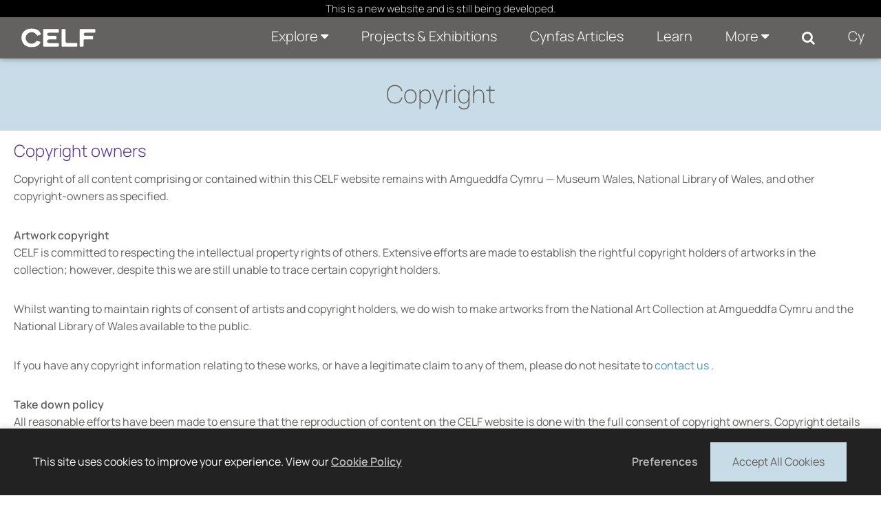

--- FILE ---
content_type: text/html; charset=UTF-8
request_url: https://celfarycyd.wales/copyright/
body_size: 12432
content:
<!DOCTYPE html>
<html xmlns="http://www.w3.org/1999/xhtml" xml:lang="en" lang="en" >
	<head>

		<!-- Amgueddfa CMS is a museum-oriented content management system created at Amgueddfa Cymru - Museum Wales
		Served by Celf C.-->
		<!-- disabled analytics to start with -->
<script>
window['ga-disable-GA_MEASUREMENT_ID'] = true;
</script>
<!-- Google tag (gtag.js) -->
<script async src="https://www.googletagmanager.com/gtag/js?id=G-Q4211BYX1V" nonce="nonce-697d2513617cb"></script>
<script>
    window.dataLayer = window.dataLayer || [];
    function gtag(){dataLayer.push(arguments);}
    gtag('js', new Date());
    // gtag('config', 'G-Q4211BYX1V'); // disabled - wait for consent
</script>


		<meta name="generator" content="Amgueddfa CMS version 12"/>
		<meta http-equiv="Content-Type" content="text/html; charset=utf-8">


		<title>Copyright | Celf ar y Cyd</title>
<meta property="og:title" content="Copyright | Celf ar y Cyd"/>



<meta property="og:site_name" content="Celf ar y Cyd"/>
<meta property="og:type" content="website"/>
<meta property="og:url" content="https://celfarycyd.wales/copyright/"/>

    <meta property="og:image" content="/media/60732/version-1024/Amgueddfa_Cymru_logo.webp"/>
    <meta property="og:image:alt" content=""/>
            <meta property="og:image:type" content="image/png"/>
                <meta property="og:image:width" content="1024"/>
        <meta property="og:image:height" content="576"/>
    





				
							<style>#admin_bar{font-family:Arial;background-color:#000;font-size:.8rem;display:flex;color:#fff}.admin_bar_hidden{display:none!important}a#admin_bar_login{color:#fff;padding:.25rem 1rem .25rem 1rem;margin:.25rem .5rem .25rem 0;font-weight:700;background-color:#1c88d5;border-color:#1c88d5}a#admin_bar_login:hover{background-color:#b20034;border-color:#b20034}#admin_bar_main{-ms-flex:1;-moz-flex:1;-webkit-flex:1;flex:1}#admin_bar_close_button{color:#fff;padding:.25rem .2rem 0 .25rem;font-size:18px;font-size:1.2rem}#admin_bar_close_button:hover{cursor:pointer;background-color:#b20034}#admin_bar_show_button{position:absolute;z-index:9999;top:0;left:100%;width:1.5rem;margin:0 0 0 -1.5rem;padding:.1rem 0 0 0;border-bottom-left-radius:.5rem;background-color:rgb(0 0 0 / .6);color:#fff;text-align:center;cursor:pointer}.admin_bar_element{display:inline-block;vertical-align:center;margin:0 1rem 0 1rem;padding:.25rem 0 .25rem 0}.admin_bar_element label::after{content:":"}#admin_bar .admin_bar_title{display:inline-block;color:#fff;font-weight:700;height:1.6rem;padding:.2rem .5rem .2rem .5rem;vertical-align:center}#admin_bar .admin_bar_title:hover{background-color:#b20034;text-decoration:none;border-radius:.2rem}.admin_bar_button{display:inline-block;border:1px #bbb solid;border-radius:2px;padding:.1rem .25rem .1rem .25rem;font-size:.9rem;color:#fff;cursor:pointer}.admin_bar_button.selected{background-color:#0661a2;color:#fff;border-color:#0661a2;font-weight:700}.admin_bar_button:hover{color:#fff}.admin_bar_page_id{display:inline;font-size:.8rem}#developer_bar{display:none;background-color:#222;color:#fff;margin:0;padding:0 1rem 1rem 1rem;border-top:4px #ff0 solid;border-bottom:4px #ff0 solid}#developer_bar.open{display:block!important}#developer_bar h2{color:#fff}ul.used_blocks_list{list-style-type:none}li.block_details{padding:.2rem 0 .2rem 0}.block_detail_setting{text-transform:uppercase;border-radius:.2rem;padding:.2rem;margin:.2rem;font-size:.8rem;background-color:#666;color:#fff}.block_detail_setting.block_detail_js{background-color:#960044}.block_detail_setting.block_detail_css{background-color:#d38900}.block_detail_setting.block_detail_json{background-color:#2b8031}.block_detail_setting.block_detail_templates{background-color:#ff009e}.block_detail_setting.block_detail_media{background-color:#d000ff}.block_detail_setting.block_detail_xml{background-color:#0700ab}.block_detail_setting.block_detail_html{background-color:#0700ab}.block_detail_setting.block_detail_strings{background-color:#69aa00}.block_detail_setting.block_detail_variants{background-color:#979200}#dev_button{cursor:pointer}#dev_button svg path{fill:#fff}#dev_button.open .admin_edit_button_icon{background-color:lime}#dev_button.open .admin_edit_button_text{background-color:#ff0;color:red}#dev_button.open svg path{fill:#f0f}#dev_button:hover svg path{fill:#000}#dev_button:hover .admin_edit_button_icon{background-color:#f0f;color:#fff}#dev_button:hover .admin_edit_button_text{background-color:blue;color:cyan}.page_id{font-size:1.6rem;padding:.2rem .4rem .2rem .4rem;color:#fff;background-color:#777}@media screen and (min-width:800px){ul.used_blocks_list{list-style-type:none;columns:3}}html,body,a,p,span,em,small,strong,sub,sup,mark,del,ins,strike,h1,h2,h3,h4,h5,h6,abbr,dfn,blockquote,q,cite,code,pre,ol,ul,li,dl,dt,dd,div,section,article,main,aside,nav,header,hgroup,footer,img,figure,figcaption,address,time,audio,video,canvas,iframe,details,summary,fieldset,form,label,legend,table,caption,tbody,tfoot,thead,tr,th,td{margin:0;padding:0;border:0}*{-moz-box-sizing:border-box;-webkit-box-sizing:border-box;box-sizing:border-box}.clearfix:after{visibility:hidden;display:block;font-size:0;content:" ";clear:both;height:0}.clearfix{display:inline-block}* html .clearfix{height:1%}.clearfix{display:block}.hidden{display:none}.sr-only{position:absolute;width:1px;height:1px;margin:-1px;padding:0;overflow:hidden;clip:rect(0,0,0,0);border:0}.video-consent-overlay{padding:2rem;background-color:rgb(0 0 0 / .6);text-align:center;backdrop-filter:blur(10px);color:#fff;position:absolute;width:100%;z-index:2;display:flex;flex-direction:column}.video-consent-overlay .spacer{flex:1}@media screen{.speech{display:none}}@media print{.speech{display:none}}:root{--title-font:Arial, sans-serif;--body-font:Arial, sans-serif}.header-font{font-family:var(--title-font)}.body-font{font-family:var(--body-font)}.font-xsmall{font-size:.8rem}.font-small{font-size:.9rem}.font-medium{font-size:1rem}.font-large{font-size:1.2rem}.font-xlarge{font-size:1.4rem}.font-xxlarge{font-size:2rem}.font-xxxlarge{font-size:2.4rem}.font-larger,.larger{font-size:1.2em}.font-smaller .smaller{font-size:.9em}.text-align-left{text-align:left}.text-align-right{text-align:right}.text-align-center,.text-align-centre{text-align:center}@media screen and (min-width:768px){.font-small{font-size:.9rem}.font-large{font-size:1.6rem}.font-xlarge{font-size:2rem}.font-xxlarge{font-size:3rem}.font-xxxlarge{font-size:3.5rem}}@media screen and (min-width:1025px){.font-small{font-size:.9rem}.font-large{font-size:1.7rem}.font-xlarge{font-size:2.2rem}.font-xxlarge{font-size:3.4rem}.font-xxxlarge{font-size:4.2rem}}@media screen and (min-width:1281px){.font-small{font-size:.9rem}.font-large{font-size:1.8rem}.font-xlarge{font-size:2.4rem}.font-xxlarge{font-size:3.6rem}.font-xxlarge{font-size:4.4rem}}:root{--brand-black:#000000;--brand-white:#ffffff;--brand-warm-black:#1b1b1c;--brand-warm-white:#f0f0eb;--brand-sandstone:#f2efeb;--brand-red:#f7432c;--brand-orange:#eb7a29;--brand-green:#40b240;--brand-pink:#f573ad;--brand-slate:#668796;--brand-purple:#551e89;--brand-aqua:#0db0b8;--brand-yellow:#f5ad3b;--brand-stone:#7a716a;--brand-blue:#6699ff;--brand-text-colour:var(--brand-white);--brand-red-vlight:#fcb4ab;--brand-orange-vlight:#f7caa9;--brand-green-vlight:#b3e0b3;--brand-pink-vlight:#fbc7de;--brand-slate-vlight:#c2cfd5;--brand-purple-vlight:#d6c2ff;--brand-aqua-vlight:#c6e7e9;--brand-yellow-vlight:#fbdeb1;--brand-stone-vlight:#e5e1dd;--brand-blue-vlight:#c2d6ff;--brand-red-light:#f96956;--brand-orange-light:#EF9554;--brand-green-light:#66C166;--brand-pink-light:#F78FBD;--brand-slate-light:#859FAB;--brand-purple-light:#AD85FF;--brand-aqua-light:#3DC0C6;--brand-yellow-light:#F7BD62;--brand-stone-light:#544f4a;--brand-blue-light:#85ADFF;--brand-red-medium:#f7432c;--brand-orange-medium:#f66700;--brand-green-medium:#40b240;--brand-pink-medium:#f573ad;--brand-slate-medium:#668796;--brand-purple-medium:#551e89;--brand-aqua-medium:#0db0b8;--brand-yellow-medium:#f5ad3b;--brand-stone-medium:#7a716a;--brand-blue-medium:#6699ff;--brand-red-dark:#8e290e;--brand-orange-dark:#993f00;--brand-green-dark:#006600;--brand-pink-dark:#e10096;--brand-slate-dark:#2d5560;--brand-purple-dark:#420f71;--brand-aqua-dark:#006666;--brand-yellow-dark:#996300;--brand-stone-dark:#6d6660;--brand-blue-dark:#1d4d93;--brand-red:var(--brand-red-dark);--brand-orange:var(--brand-yellow-dark);--brand-green:var(--brand-green-dark);--brand-pink:var(--brand-pink-dark);--brand-slate:var(--brand-slate-dark);--brand-purple:var(--brand-purple-medium);--brand-aqua:var(--brand-aqua-dark);--brand-yellow:var(--brand-yellow-dark);--brand-stone:var(--brand-stone-medium);--brand-blue:var(--brand-blue-dark);--brand-text-colour:var(--brand-white);--colour-amgueddfa-cymru:var(--brand-red);--colour-cardiff:var(--brand-stone);--colour-stfagans:var(--brand-orange);--colour-bigpit:var(--brand-green);--colour-roman:var(--brand-aqua);--colour-wool:var(--brand-pink);--colour-slate:var(--brand-slate);--colour-swansea:var(--brand-purple);--default-link-colour:var(--brand-red-dark);--default-link-hover-colour:var(--brand-warm-black);--link-hover-colour-light:var(--brand-red-vlight);--link-hover-colour-dark:var(--brand-red-medium)}.container.brand-orange,.container.orange{background-color:var(--brand-orange);color:#fff}.container.brand-orange-light,.container.orange-light{background-color:var(--brand-orange-vlight);color:var(--brand-warm-black)}.container.brand-orange-medium,.container.orange-medium{background-color:var(brand-orange-medium);color:#fff}.container.brand-orange-dark,.container.orange-medium{background-color:var(brand-orange-dark);color:#fff}.button.brand-orange,.button.orange{background-color:var(--brand-orange);color:#fff}.button.brand-orange:hover,.button.orange:hover{background-color:var(--brand-warm-black);color:#fff}.button.brand-orange-medium{background-color:var(--brand-orange-medium);color:#fff}.button.brand-orange-medium:hover{background-color:var(--brand-orange-dark);color:#fff}.button.brand-orange-light{background-color:var(--brand-orange-vlight);color:var(--brand-warm-black)}.button.brand-orange-light:hover{background-color:var(--brand-orange-light);color:var(--brand-warm-black)}.container.brand-blue,.container.blue{background-color:var(--brand-blue);color:#fff}.container.brand-blue-light,.container.blue-light{background-color:var(--brand-blue-vlight);color:var(--brand-warm-black)}.container.brand-blue-medium,.container.blue-medium{background-color:var(brand-blue-medium);color:#fff}.container.brand-blue-dark,.container.blue-medium{background-color:var(brand-blue-dark);color:#fff}.button.brand-blue,.button.blue{background-color:var(--brand-blue);color:#fff}.button.brand-blue:hover,.button.blue:hover{background-color:var(--brand-warm-black);color:#fff}.button.brand-blue-medium{background-color:var(--brand-blue-medium);color:#fff}.button.brand-blue-medium:hover{background-color:var(--brand-blue-dark);color:#fff}.button.brand-blue-light{background-color:var(--brand-blue-vlight);color:var(--brand-warm-black)}.button.brand-blue-light:hover{background-color:var(--brand-blue-light);color:var(--brand-warm-black)}.container.brand-green,.container.green{background-color:var(--brand-green);color:#fff}.container.brand-green-light,.container.green-light{background-color:var(--brand-green-vlight);color:var(--brand-warm-black)}.container.brand-green-medium,.container.green-medium{background-color:var(brand-green-medium);color:#fff}.container.brand-green-dark,.container.green-medium{background-color:var(brand-green-dark);color:#fff}.button.brand-green,.button.green{background-color:var(--brand-green);color:#fff}.button.brand-green:hover,.button.green:hover{background-color:var(--brand-warm-black);color:#fff}.button.brand-green-medium{background-color:var(--brand-green-medium);color:#fff}.button.brand-green-medium:hover{background-color:var(--brand-green-dark);color:#fff}.button.brand-green-light{background-color:var(--brand-green-vlight);color:var(--brand-warm-black)}.button.brand-green-light:hover{background-color:var(--brand-green-light);color:var(--brand-warm-black)}.container.brand-earth,.container.earth{background-color:var(--brand-earth);color:#fff}.container.brand-earth-light,.container.earth-light{background-color:var(--brand-earth-vlight);color:var(--brand-warm-black)}.container.brand-earth-medium,.container.earth-medium{background-color:var(brand-earth-medium);color:#fff}.container.brand-earth-dark,.container.earth-medium{background-color:var(brand-earth-dark);color:#fff}.button.brand-earth,.button.earth{background-color:var(--brand-earth);color:#fff}.button.brand-earth:hover,.button.earth:hover{background-color:var(--brand-warm-black);color:#fff}.button.brand-earth-medium{background-color:var(--brand-earth-medium);color:#fff}.button.brand-earth-medium:hover{background-color:var(--brand-earth-dark);color:#fff}.button.brand-earth-light{background-color:var(--brand-earth-vlight);color:var(--brand-warm-black)}.button.brand-earth-light:hover{background-color:var(--brand-earth-light);color:var(--brand-warm-black)}.container.brand-slate,.container.slate{background-color:var(--brand-slate);color:#fff}.container.brand-slate-light,.container.slate-light{background-color:var(--brand-slate-vlight);color:var(--brand-warm-black)}.container.brand-slate-medium,.container.slate-medium{background-color:var(brand-slate-medium);color:#fff}.container.brand-slate-dark,.container.slate-medium{background-color:var(brand-slate-dark);color:#fff}.button.brand-slate,.button.slate{background-color:var(--brand-slate);color:#fff}.button.brand-slate:hover,.button.slate:hover{background-color:var(--brand-warm-black);color:#fff}.button.brand-slate-medium{background-color:var(--brand-slate-medium);color:#fff}.button.brand-slate-medium:hover{background-color:var(--brand-slate-dark);color:#fff}.button.brand-slate-light{background-color:var(--brand-slate-vlight);color:var(--brand-warm-black)}.button.brand-slate-light:hover{background-color:var(--brand-slate-light);color:var(--brand-warm-black)}.container.brand-pink,.container.pink{background-color:var(--brand-pink);color:#fff}.container.brand-pink-light,.container.pink-light{background-color:var(--brand-pink-vlight);color:var(--brand-warm-black)}.container.brand-pink-medium,.container.pink-medium{background-color:var(brand-pink-medium);color:#fff}.container.brand-pink-dark,.container.pink-medium{background-color:var(brand-pink-dark);color:#fff}.button.brand-pink,.button.pink{background-color:var(--brand-pink);color:#fff}.button.brand-pink:hover,.button.pink:hover{background-color:var(--brand-warm-black);color:#fff}.button.brand-pink-medium{background-color:var(--brand-pink-medium);color:#fff}.button.brand-pink-medium:hover{background-color:var(--brand-pink-dark);color:#fff}.button.brand-pink-light{background-color:var(--brand-pink-vlight);color:var(--brand-warm-black)}.button.brand-pink-light:hover{background-color:var(--brand-pink-light);color:var(--brand-warm-black)}.container.brand-red,.container.red{background-color:var(--brand-red);color:#fff}.container.brand-red-light,.container.red-light{background-color:var(--brand-red-vlight);color:var(--brand-warm-black)}.container.brand-red-medium,.container.red-medium{background-color:var(brand-red-medium);color:#fff}.container.brand-red-dark,.container.red-medium{background-color:var(brand-red-dark);color:#fff}.button.brand-red,.button.red{background-color:var(--brand-red);color:#fff}.button.brand-red:hover,.button.red:hover{background-color:var(--brand-warm-black);color:#fff}.button.brand-red-medium{background-color:var(--brand-red-medium);color:#fff}.button.brand-red-medium:hover{background-color:var(--brand-red-dark);color:#fff}.button.brand-red-light{background-color:var(--brand-red-vlight);color:var(--brand-warm-black)}.button.brand-red-light:hover{background-color:var(--brand-red-light);color:var(--brand-warm-black)}.container.brand-yellow,.container.yellow{background-color:var(--brand-yellow);color:#fff}.container.brand-yellow-light,.container.yellow-light{background-color:var(--brand-yellow-vlight);color:var(--brand-warm-black)}.container.brand-yellow-medium,.container.yellow-medium{background-color:var(brand-yellow-medium);color:#fff}.container.brand-yellow-dark,.container.yellow-medium{background-color:var(brand-yellow-dark);color:#fff}.button.brand-yellow,.button.yellow{background-color:var(--brand-yellow);color:#fff}.button.brand-yellow:hover,.button.yellow:hover{background-color:var(--brand-warm-black);color:#fff}.button.brand-yellow-medium{background-color:var(--brand-yellow-medium);color:#fff}.button.brand-yellow-medium:hover{background-color:var(--brand-yellow-dark);color:#fff}.button.brand-yellow-light{background-color:var(--brand-yellow-vlight);color:var(--brand-warm-black)}.button.brand-yellow-light:hover{background-color:var(--brand-yellow-light);color:var(--brand-warm-black)}.container.brand-stone,.container.stone{background-color:var(--brand-stone);color:#fff}.container.brand-stone-light,.container.stone-light{background-color:var(--brand-stone-vlight);color:var(--brand-warm-black)}.container.brand-stone-medium,.container.stone-medium{background-color:var(brand-stone-medium);color:#fff}.container.brand-stone-dark,.container.stone-medium{background-color:var(brand-stone-dark);color:#fff}.button.brand-stone,.button.stone{background-color:var(--brand-stone);color:#fff}.button.brand-stone:hover,.button.stone:hover{background-color:var(--brand-warm-black);color:#fff}.button.brand-stone-medium{background-color:var(--brand-stone-medium);color:#fff}.button.brand-stone-medium:hover{background-color:var(--brand-stone-dark);color:#fff}.button.brand-stone-light{background-color:var(--brand-stone-vlight);color:var(--brand-warm-black)}.button.brand-stone-light:hover{background-color:var(--brand-stone-light);color:var(--brand-warm-black)}.container.brand-purple,.container.purple{background-color:var(--brand-purple);color:#fff}.container.brand-purple-light,.container.purple-light{background-color:var(--brand-purple-vlight);color:var(--brand-warm-black)}.container.brand-purple-medium,.container.purple-medium{background-color:var(brand-purple-medium);color:#fff}.container.brand-purple-dark,.container.purple-medium{background-color:var(brand-purple-dark);color:#fff}.button.brand-purple,.button.purple{background-color:var(--brand-purple);color:#fff}.button.brand-purple:hover,.button.purple:hover{background-color:var(--brand-warm-black);color:#fff}.button.brand-purple-medium{background-color:var(--brand-purple-medium);color:#fff}.button.brand-purple-medium:hover{background-color:var(--brand-purple-dark);color:#fff}.button.brand-purple-light{background-color:var(--brand-purple-vlight);color:var(--brand-warm-black)}.button.brand-purple-light:hover{background-color:var(--brand-purple-light);color:var(--brand-warm-black)}.container.brand-aqua,.container.aqua{background-color:var(--brand-aqua);color:#fff}.container.brand-aqua-light,.container.aqua-light{background-color:var(--brand-aqua-vlight);color:var(--brand-warm-black)}.container.brand-aqua-medium,.container.aqua-medium{background-color:var(brand-aqua-medium);color:#fff}.container.brand-aqua-dark,.container.aqua-medium{background-color:var(brand-aqua-dark);color:#fff}.button.brand-aqua,.button.aqua{background-color:var(--brand-aqua);color:#fff}.button.brand-aqua:hover,.button.aqua:hover{background-color:var(--brand-warm-black);color:#fff}.button.brand-aqua-medium{background-color:var(--brand-aqua-medium);color:#fff}.button.brand-aqua-medium:hover{background-color:var(--brand-aqua-dark);color:#fff}.button.brand-aqua-light{background-color:var(--brand-aqua-vlight);color:var(--brand-warm-black)}.button.brand-aqua-light:hover{background-color:var(--brand-aqua-light);color:var(--brand-warm-black)}.warm-white{color:#f0f0eb}.bg-warm-white{background-color:var(--brand-warm-white)}.bg-warm-black{background-color:var(--brand-warm-black)}.warm-black{color:var(--brand-warm-black)}.black{color:#000}.bg_black{background-color:#000}.white{color:#fff}.text-white,.text-white h1,.text-white h2,.text-white h3{color:#fff}.bg_white{background-color:#fff}.container.light{background-color:#fff;color:#000}.container.dark{background-color:#1b1b1c;color:#fff}.container.white{background-color:#fff;color:#000}.container.black{background-color:var(--brand-warm-black);color:#fff}.container.grey{background-color:var(--brand-warm-white);color:var(--brand-warm-black)}.container.sandstone{background-color:var(--brand-warm-white);color:var(--brand-warm-black)}.container.bg-orange{background-color:var(--brand-orange-dark);color:#fff}.container.bg-orange-light{background-color:var(--brand-orange-vlight);color:var(--brand-warm-black)}.container.bg-blue{background-color:var(--brand-blue-dark);color:#fff}.container.bg-blue-light{background-color:var(--brand-blue-vlight);color:var(--brand-warm-black)}.container.bg-green{background-color:var(--brand-green-dark);color:#fff}.container.bg-green-light{background-color:var(--brand-green-vlight);color:var(--brand-warm-black)}.container.bg-earth{background-color:var(--brand-earth-dark);color:#fff}.container.bg-earth-light{background-color:var(--brand-earth-vlight);color:var(--brand-warm-black)}.container.bg-slate{background-color:var(--brand-slate-dark);color:#fff}.container.bg-slate-light{background-color:var(--brand-slate-vlight);color:var(--brand-warm-black)}.container.bg-pink{background-color:var(--brand-pink-dark);color:#fff}.container.bg-pink-light{background-color:var(--brand-pink-vlight);color:var(--brand-warm-black)}.container.bg-red{background-color:var(--brand-red-dark);color:#fff}.container.bg-red-light{background-color:var(--brand-red-vlight);color:var(--brand-warm-black)}.container.bg-yellow{background-color:var(--brand-yellow-dark);color:#fff}.container.bg-yellow-light{background-color:var(--brand-yellow-vlight);color:var(--brand-warm-black)}.container.bg-stone{background-color:var(--brand-stone-dark);color:#fff}.container.bg-stone-light{background-color:var(--brand-stone-vlight);color:var(--brand-warm-black)}.container.bg-purple{background-color:var(--brand-purple-dark);color:#fff}.container.bg-purple-light{background-color:var(--brand-purple-vlight);color:var(--brand-warm-black)}.container.bg-aqua{background-color:var(--brand-aqua-dark);color:#fff}.container.bg-aqua-light{background-color:var(--brand-aqua-vlight);color:var(--brand-warm-black)}h2{font-size:1.5rem;line-height:34px;line-height:2.427045rem;text-transform:uppercase}img{height:auto}.media.inline{display:inline-block;vertical-align:top}.media_view_extra_small,.media_view_extra_small img{width:150px}.media_view_small,.media_view_small img{width:200px}.media_view_medium,.media_view_large,.media_view_exta_large,.media_view_full{width:100%;padding:0}.media_view_medium img,.media_view_large img,.media_view_extra_large img,.media_view_full img{width:100%}.video_medium video,.video_large video,.video_full video{width:100%}figure{margin:0}.html_audio audio{width:100%}.fluidbox__thumb{width:100%}@media screen and (min-width:768px){.video_medium video{width:50%}.video_large video{width:80%}.video_full video{width:100%}.media_view_extra_small,.media_view_extra_small img{width:150px}.media_view_small,.media_view_small img{width:200px}.media_view_medium,.media_view_medium img{width:300px}.media_view_large,.media_view_large img{width:450px}.media_view_extra_large,.media_view_extra_large img{width:800px}.layout_museum .media_view_medium,.layout_museum .media_view_medium img{width:250px}.media_left{float:left;margin:0 2rem 0 0}.media_right{float:right;margin:0 0 0 28px;margin:0rem 0rem 0rem 2rem}}@media screen and (min-width:1281px){.media_view_extra_small,.media_view_extra_small img{width:150px}.media_view_medium,.media_view_large,.media_view_full{padding:0}.media_view_small,.media_view_small img{width:250px}.layout_museum .media_view_medium,.layout_museum .media_view_medium img,.media_view_medium,.media_view_medium img{width:400px}.media_view_large,.media_view_large img{width:600px}.media_view_extra_large,.media_view_extra_large img{width:1024px}}#cookie_bar_container{position:sticky;float:right;z-index:10;top:-10rem;width:100%;background-color:#222;color:#fff;font-weight:300;padding:.5rem 1rem .5rem 1rem;box-shadow:0 -5px 5px rgb(100 100 100 / .1);margin-bottom:-6rem}#cookie_bar_container .cookie_bar .cookie_bar_body{flex:1}#cookie_bar_container .cookie_bar .preferences{margin-right:1rem;cursor:pointer}#cookie_bar_container .cookie_bar a{color:#bbb;font-weight:500}#cookie_bar_container .cookie_bar a:hover{text-decoration:underline}#cookie_preferences{position:absolute;z-index:20;top:0;left:0;display:none}#cookie_preferences .background{position:relative;z-index:21;display:flex;width:100vw;height:100vh;background-color:rgb(0 0 0 / .7);pointer-events:visible;overflow-y:auto}#cookie_preferences .dialogue{position:relative;z-index:22;width:100%;height:auto;margin:auto;padding:0;background-color:#fff}#cookie_preferences .preferences_body{padding:1rem}#cookie_preferences .header{padding:.5rem;background-color:var(--brand-red-dark);color:#fff}#cookie_preferences h2{text-align:center;font-size:1.8rem}#cookie_preferences .preferences_setting{background-color:#f0f0eb;padding:.5rem .5rem .5rem 1rem}#cookie_preferences input[type=checkbox]{transform:scale(1.4)}#cookie_preferences p{font-size:1rem}#cookie_preferences label{user-select:none;-ms-user-select:none;-moz-user-select:none;-webkit-user-select:none}#cookie_preferences .save_area{padding-top:1rem;text-align:center}#cookie_preferences .footer{text-align:center;border-top:1px #ddd solid;margin:0 0 1rem 0;padding-top:1rem}@media screen and (min-width:768px){#cookie_bar_container .cookie_bar .inner{display:-ms-flexbox;display:-webkit-flex;display:-moz-flex;display:flex;-ms-flex-pack:justify;-ms-justify-content:space-between;-webkit-justify-content:space-between;-moz-justify-content:space-between;justify-content:space-between;-webkit-align-items:center;-ms-flex-align:center;-moz-align-items:center;align-items:center}#cookie_preferences .dialogue{max-width:50vw}#cookie_preferences .preferences_body{padding:2rem}#cookie_preferences .preferences_type{margin:1rem 0 1rem 0}#cookie_preferences .footer{margin:0 0 2rem 0}#cookie_preferences h2{text-align:center;font-size:2.4rem}#cookie_preferences h3{font-size:1.3rem}#cookie_preferences p{font-size:1rem}}@media screen and (min-width:1025px){#cookie_bar_container .cookie_bar{padding:7px 28px 7px 28px;padding:.5rem 2rem .5rem 2rem}}</style>
		
							<link rel="stylesheet" href="/style/3268.css" type="text/css"/>
		
				
		
		<link rel="preload" href="/Resources/fontastic/styles.css" as="style" onload="this.rel='stylesheet'"><noscript>
                                <link rel="stylesheet" href="/Resources/fontastic/styles.css">
                        </noscript><link rel="stylesheet" href="/js/jquery-ui/dist/themes/base/jquery-ui.min.css" /><link rel="mask-icon" href="/block-media/Themes:ContemporaryArt:Favicons/favicon-mask.svg">
			<link rel="apple-touch-icon" sizes="57x57" href="/block-media/Themes:ContemporaryArt:Favicons/favicon-57px.png">
			<link rel="apple-touch-icon" sizes="60x60" href="/block-media/Themes:ContemporaryArt:Favicons/favicon-60px.png">
			<link rel="apple-touch-icon" sizes="72x72" href="/block-media/Themes:ContemporaryArt:Favicons/favicon-72px.png">
			<link rel="apple-touch-icon" sizes="76x76" href="/block-media/Themes:ContemporaryArt:Favicons/favicon-76px.png">
			<link rel="apple-touch-icon" sizes="114x114" href="/block-media/Themes:ContemporaryArt:Favicons/favicon-114px.png">
			<link rel="apple-touch-icon" sizes="120x120" href="/block-media/Themes:ContemporaryArt:Favicons/favicon-120px.png">
			<link rel="apple-touch-icon" sizes="144x144" href="/block-media/Themes:ContemporaryArt:Favicons/favicon-144px.png">
			<link rel="apple-touch-icon" sizes="152x152" href="/block-media/Themes:ContemporaryArt:Favicons/favicon-152px.png">
			<link rel="apple-touch-icon" sizes="180x180" href="/block-media/Themes:ContemporaryArt:Favicons/favicon-180px.png">
		
			<link rel="icon" type="image/png" href="/block-media/Themes:ContemporaryArt:Favicons/favicon-32px.png">
			<link rel="icon" type="image/png" href="/block-media/Themes:ContemporaryArt:Favicons/favicon-194px.png" sizes="194x194">
			<link rel="icon" type="image/png" href="/block-media/Themes:ContemporaryArt:Favicons/favicon-96px.png" sizes="96x96">
			<link rel="icon" type="image/png" href="/block-media/Themes:ContemporaryArt:Favicons/favicon-192px.png" sizes="192x192">
			<link rel="icon" type="image/png" href="/block-media/Themes:ContemporaryArt:Favicons/favicon-16px.png" sizes="16x16">
		<meta name="viewport" content="width=device-width, initial-scale=1" /><link href="https://fonts.googleapis.com/css2?family=Montserrat:wght@400;600;800&display=swap" rel="stylesheet"><link rel="stylesheet" href="https://use.typekit.net/nhz5qth.css"><meta http-equiv="X-UA-Compatible" content="IE=edge"><link href="https://cdnjs.cloudflare.com/ajax/libs/font-awesome/4.7.0/css/font-awesome.min.css" rel="stylesheet">
	</head>

	<!-- body -->
				<body>
			
						

						
			<!-- skip links -->
			

			
						<div id="cookie_bar_container">
    <!-- cookie bar -->
    <div class="cookie_bar">
        <div class="inner">
            <div class="cookie_bar_body">This site uses cookies to improve your experience. View our <a href="">Cookie Policy</a></div>
            <a class="preferences" id="cookie_preferences_link">Preferences</a>
            <button id="cookie_bar_agree_button" class="button white">Accept All Cookies<span
                    class="sr-only"> </span></button>
        </div>
    </div>
</div>

<!-- cookie preferences -->
<div id="cookie_preferences">
    <div id="cookie_preferences_background" class="background">
        <div id="cookie_preferences_dialogue" class="dialogue">
            <div class="header">
                <h2>Cookie Preferences </h2>
            </div>

            <div class="preferences_body">
                                <div class="preferences_type">
                    <h3>Essential</h3>
                    <p>These cookies are absolutely essential for our website to function properly.</p>
                    <div class="preferences_setting">
                        <label for="essential_checkbox">Accept</label>&nbsp;
                        <input type="checkbox" id="essential_checkbox" name="cookie_preference" value="essential" readonly disabled checked="true" />
                    </div>
                </div>
                                <div class="preferences_type">
                    <h3>Cookies that measure website use</h3>
                    <p>We use Google Analytics to measure how you use the website so we can improve it based on user needs.</p>
                    <div class="preferences_setting">
                        <label for="analytics_checkbox">Accept</label>&nbsp;
                        <input type="checkbox" id="analytics_checkbox" name="cookie_preference" value="analytics" checked="true" />
                    </div>
                </div>
                                <div class="preferences_type">
                    <h3>Cookies that help with communications and marketing</h3>
                    <p>These cookies may be set by third party websites and do things like measure how you view YouTube videos.</p>
                    <div class="preferences_setting">
                        <label for="marketing_checkbox">Accept</label>&nbsp;
                        <input type="checkbox" id="marketing_checkbox" name="cookie_preference" value="marketing" checked="true" />
                    </div>
                </div>
                
                <div class="save_area">
                    <button id="save_preferences_button" class="button red large solid">Save Changes</button>&nbsp;
                    <button id="save_preferences_accept_all_button" class="button red large solid">Accept All Cookies</button>
                </div>
            </div>

            <div class="footer">
                View our <a href="">Cookie Policy</a>
            </div>
        </div>
    </div>
</div><!-- Navbar -->

<!-- Navbar -->

	<nav id="header_navbar" class="w3-top"> <div id="search_bar" class="overlay">

		<!-- Button to close the overlay navigation -->


		<!-- Overlay content -->
			<div id="SearchContainer" class="overlay-content"> <a href="javascript:void(0)" class="closebtn w3-right" onclick="window.js_blocks['js-697d251379726'].closeSearch()">&times;</a>
			<div class="celf-light-grey">
				




<div style="padding:0.5rem">
<div id="collections_search_area">
              
    <div id="collections_basic_search_area"
        class="open collections_search_with_images">
        <form id="site_search_form" class="plain_form white" action="/search/">
            <div id="collections_search_body">
                <input id="site_search_field" class="plain_input large" name="q"
                    placeholder="Search..." value="" /><button
                    type="submit"><span class="fa fa-search" aria-hidden="true"></span><span
                        class="sr-only">Search</span></button>
            </div>
             <div id="collections_search_options">
               <!--<div class="collecctions_search_option">
                    <a href="javascript:void(0);" id="advanced_search_link" class="advanced_search_link"><span
                            class="icon-down-open" aria-hidden="true"></span>
                        </a>
                </div>
                                -->
            </div>
        </form>
    </div>

    <div id="collections_advanced_search_area" class="">

        <h3></h3>
        <form id="collections_advanced_search_form" class="plain_form white">
        <div id="collections_search_options">
               <!--<div class="collecctions_search_option">
                    <a href="javascript:void(0);" id="advanced_search_link" class="advanced_search_link"><span
                            class="icon-down-open" aria-hidden="true"></span>
                        </a>
                </div>-->
                                <div class="collections_search_option collections_search_option_with_images">
                    <input type="checkbox" type="checkbox" name="with_images" id="with_images"
                        > <label
                        for="with_images"></label>
                </div>
                            </div>

            <div class="advanced_search_columns">
                <div class="advanced_search_column">
                    <div class="form_field form_field_horizontal">
                        <label for="free_text"></label>
                        <input type="text" name="free_text" id="free_text" value="" />
                    </div>

                    <div class="form_field form_field_horizontal">
                        <label for="accession"></label>
                        <input type="text" name="accession" id="accession" value="" />
                    </div>

                    <div class="form_field form_field_horizontal">
                        <label for="identification"></label>
                        <input type="text" name="identification" id="identification" value="" />
                    </div>

                    <div class="form_field form_field_horizontal">
                        <label for="database"></label>
                        <select name="database" id="database">
                            <option value="">-</option>
                                                    </select>
                    </div>
                </div>

                <div class="advanced_search_column">

                    <div class="form_field form_field_horizontal">
                        <label for="identification"></label>
                        <input type="text" name="agent_name" id="agent_name" value="" />
                    </div>

                    <div class="form_field form_field_horizontal">
                        <label for="place"></label>
                        <input type="text" name="place" id="place" value="" />
                    </div>


                    <div class="form_field form_field_horizontal">
                        <label for="category"></label>
                        <input type="text" name="category" id="category" value="" />
                    </div>

                    <div class="form_field form_field_one_line">
                        <legend class="sr-only">Image filter options</legend>
                        <input type="checkbox" type="checkbox" name="with_images" id="with_images_advanced"
                             /> <label
                            for="with_images_advanced"></label>
                    </div>
                </div>

            </div>
            <div class="advanced_search_submit_area">
                <button id="advanced_search_submit_button" type="button">Search</button>
            </div>

        </form>
    </div>
</div>


</div>









			</div>
		</div>

	</div>
<div id="beta-banner" class = "w3-medium">
		
		This is a new website and is still being developed.</div>
	<div
		class="w3-bar celf-mid-grey w3-card">

		<!-- Always show HOME -->
		<div class="w3-left" style="height: 100%">
			<a href="/" class="w3-bar-item  w3-padding-large"><img id="navbar_logo" src="/block-media/ContemporaryArt:SiteGraphics/Celf_white.svg" style="height:100%"></a>
		</div>

		<div class="w3-right" style="height: 100%">
			<div class="w3-dropdown-hover w3-hide-small  w3-hide-medium">

				<button
					class="w3-padding-large w3-button " title="Explore">
										Explore
					<i class="fa fa-caret-down"></i>
				</button>

				<div class="w3-dropdown-content w3-bar-block w3-card-4">
					<a href="/explore/search/?field0=with_images&amp;value0=1" class="w3-bar-item w3-button ">Artworks</a>
					<a href="/explore/" class="w3-bar-item w3-button ">Themes</a>
				</div>

			</div>

							<a  href="/projects-and-exhibitions/"  class="w3-bar-item w3-button w3-padding-large w3-hide-small  w3-hide-medium">Projects &amp; Exhibitions</a>
							<a  href="/cynfas/"  class="w3-bar-item w3-button w3-padding-large w3-hide-small  w3-hide-medium">Cynfas Articles</a>
							<a  href="/learn/"  class="w3-bar-item w3-button w3-padding-large w3-hide-small  w3-hide-medium">Learn</a>
			
			<div class="w3-dropdown-hover w3-hide-small w3-hide-medium">

				<button
					class="w3-padding-large w3-button " title="More">

										More


					<i class="fa fa-caret-down"></i>
				</button>

				<div class="w3-dropdown-content w3-bar-block w3-card-4">

											<a  href="/about-us/"  class="w3-bar-item w3-button ">About Us</a>
											<a  href="/contact-us/"  class="w3-bar-item w3-button ">Contact Us</a>
									</div>
			</div>

			<a href="javascript:void(0)" onclick="window.js_blocks['js-697d251379726'].openSearch()" class="w3-padding-large w3-bar-item w3-button grid-center" style="height: 100%;">
				<i class="fa fa-search"></i>
			</a>
			<a href="//celfarycyd.cymru/hawlfraint/?" class="w3-bar-item w3-button w3-padding-large">Cy</a>

			<a href="javascript:void(0)" onclick="window.js_blocks['js-697d251379726'].navBarFunction()" title="Toggle Navigation Menu" class="w3-bar-item w3-button w3-padding-large w3-hide-large grid-center" style="height: 100%">
				<span class="fa fa-bars"></span>
			</a>

		</div>

	</div>
	</div>

<div id="nav_mobile" class="w3-bar-block w3-dark-grey w3-hide w3-hide-large w3-top" style="margin-top:75px">
	<a href="/explore/search/?field0=with_images&amp;value0=1" class="w3-bar-item w3-button w3-padding-large title">Artworks</a>
	<a href="/explore/" class="w3-bar-item w3-button w3-padding-large title">Themes</a>
			<a  href="/projects-and-exhibitions/"  class="w3-bar-item w3-button w3-padding-large title" onclick="window.js_blocks['js-697d251379726'].navBarFunction()">Projects &amp; Exhibitions</a>
			<a  href="/cynfas/"  class="w3-bar-item w3-button w3-padding-large title" onclick="window.js_blocks['js-697d251379726'].navBarFunction()">Cynfas Articles</a>
			<a  href="/learn/"  class="w3-bar-item w3-button w3-padding-large title" onclick="window.js_blocks['js-697d251379726'].navBarFunction()">Learn</a>
				<a  href="/about-us/"  class="w3-bar-item w3-button w3-padding-large title" onclick="window.js_blocks['js-697d251379726'].navBarFunction()">About Us</a>
			<a  href="/contact-us/"  class="w3-bar-item w3-button w3-padding-large title" onclick="window.js_blocks['js-697d251379726'].navBarFunction()">Contact Us</a>
	</div>

<!-- temp output --></nav><div id="navbar_spacer"></div>
<!-- Main Page -->
<main>
	<div id="page">
		<div id="content-area" class="content-layout-wide">
							<h1 class="page_title celf-blue full-vw">
					<span class="page_title_outline">Copyright</span>
				</h1>
			
			<div id="content" class="content_wide">

				<h3 class="celf-purple-text">Copyright owners</h3><p>Copyright of all content comprising or contained within this CELF website remains with Amgueddfa Cymru &mdash; Museum Wales, National Library of Wales, and other copyright-owners as specified.</p><strong>Artwork copyright</strong><p>CELF is committed to respecting the intellectual property rights of others. Extensive efforts are made to establish the rightful copyright holders of artworks in the collection; however, despite this we are still unable to trace certain copyright holders.</p><p>Whilst wanting to maintain rights of consent of artists and copyright holders, we do wish to make artworks from the National Art Collection at Amgueddfa Cymru and the National Library of Wales available to the public.</p><p>If you have any copyright information relating to these works, or have a legitimate claim to any of them, please do not hesitate to <a href="/contact-us/">contact us
</a>.</p><strong>Take down policy</strong><p>All reasonable efforts have been made to ensure that the reproduction of content on the CELF website is done with the full consent of copyright owners. Copyright details appear either beneath the corresponding image or in the rollover text of that image.</p><p>If you are a rights holder and are concerned that you have found material on this website for which you have not granted permission (or is not covered by a copyright exception under the UK Copyright, Designs and Patents Act 1988) please contact us via our <a href="/contact-us/">contact us page
</a> stating the following:
</p><ul>
<li>&bull;	Your contact details</li>
<li>&bull;	The full details of the material&rsquo;s creator</li>
<li>&bull;	The exact and full web address (URL) where you found the material</li>
<li>&bull;	Proof that you are the rights holder and a statement that, under penalty of perjury, you are the rights holder or are an authorised representative.</li>
</ul><strong>Applications for image use</strong><p>Please refer to guidelines provided by Amgueddfa Cymru and National Library of Wales regarding use of images. Images of artworks may only be used once permissions have been cleared.</p><p>When loan requests are submitted, the Community Loans Officer will check what permissions are granted for image use and will work with the Copyright &amp; Licensing Officer to ensure clearance for use.</p><p>For more information, please <a href="/contact-us/">contact us
</a>.</p><strong> CELF written content</strong><p>The written content on celfarycyd.wales and celfarycyd.cymru belongs to Amgueddfa Cymru, National Library of Wales, the Arts Council of Wales, Aberystwyth Arts Centre, Glynn Vivian Art Gallery, Newport Museum and Art Gallery, Oriel Davies, Oriel Mostyn Gallery, Oriel Myrddin, Oriel Plas Glyn y Weddw, Ruthin Craft Centre and Storiel, as indicated by authorship.</p><p>All copyright and other intellectual property (registered and unregistered) on celfarycyd.wales and all content (including all applications) located on the site shall remain vested in CELF or its licensors (which includes other users).</p><p>Written content on CELF has been created specifically with our users in mind and cannot be reproduced beyond CELF the national contemporary art gallery for Wales initiative unless for academic non-commercial purposes.</p><p>It is not acceptable to reproduce this content in any way without prior consent from CELF. This includes but is not limited to copying, republishing, disassembling, downloading, posting, broadcasting, transmitting the written content. For more information, please <a href="/contact-us/">contact us
</a>.</p><strong> CELF contributed content</strong><p>The Copyright of content contributed to CELF remains with the Contributor.</p><p>CELF has the right to publish this content at any time.</p><p>This content can be published elsewhere by the Contributor as the Contributor feels is appropriate, following a period of 6 months after the initial publication by CELF.</p><p>If content by Contributors is published elsewhere, the copyright of artworks still applies, and the Contributor will need permission from the associated copyright holder(s).</p><p>The Contributor has confirmed that the work they&rsquo;re contributing is original and doesn&rsquo;t infringe on copyright laws, and any other UK laws.</p><p>CELF reserves the right to edit and amend any content on the CELF website.</p><p>CELF won&rsquo;t monetise the work of Contributors for commercial purposes, unless agreed otherwise with the Contributor(s).</p><p>CELF may use the work of Contributors for promotional and marketing purposes (i.e. not for monetisation).</p><p>If you have any further questions about Copyright, please <a href="/contact-us/">contact us
</a>.</p>


			</div>
		</div>
	</div>
</main>
<!-- Footer -->
<footer id="w3-footer">

































































































	<div>
		

		<div class="w3-bar celf-mid-grey footer-bar ">

		<div class="flex-container flex-center flex-align-start">

			<div class="w3-left">
<h4 style="background: url(/block-media/ContemporaryArt:SiteGraphics/Celf_light_grey.svg)  center / contain  no-repeat ;height: 50px"></h4>
<ul ><li><a  href="/explore/search/"  class="w3-medium">Artworks</a></li>
					<li><a  href="/explore/"  class="w3-medium">Themes</a></li>
					<li><a href="/projects-and-exhibitions/" >
						<span class="w3-medium">Projects &amp; Exhibitions</span>
					</a>
					</li>




<li><a href="/cynfas/" >
						<span class="w3-medium">Cynfas Articles</span>
					</a>
					</li>


<li><a href="/learn/" >
						<span class="w3-medium">Learn</span>
					</a>
					</li>
















					</ul>
	

					
				</div>

				<div class="w3-left">
<h3 style="height: 50px">The Website</h3>

<ul>








<li><a href="/about-us/" >
						<span class="w3-medium">About Us</span>
					</a>
					</li>


<li><a href="/accessibility/" >
						<span class="w3-medium">Accessibility</span>
					</a>
					</li>




<li><a href="/faq/" >
						<span class="w3-medium">FAQ</span>
					</a>
					</li>


<li><a href="/copyright/" >
						<span class="w3-medium">Copyright</span>
					</a>
					</li>


<li><a href="/cookies-policy/" >
						<span class="w3-medium">Cookies Policy</span>
					</a>
					</li>




</ul>
					
				</div>

		<div class="w3-left">
<h3 style="height: 50px">Connect with us</h3>

<ul>
 

 

 

 

 

 

 

 

 

 

<li><a href="/contact-us/" >
						<span class="w3-medium">Contact Us</span>
					</a>
					</li>
 

<li><a href="https://www.instagram.com/celfarycyd/"><span class="icon-instagram"
                            aria-hidden="true"></span><span class="sr-only">Instagram</span><span class="w3-medium"> @celfarycyd</span></a></li>
</ul>
					
				</div>

				


		</div>
			
		</div>

<div class="w3-bar celf-mid-grey  footer-bar"> 
<div class="flex-container flex-center flex-align-start flex-gap-2">

			<a href="https://museum.wales">
				<div class="logo_holder" style="background-image: url( /block-media/Themes:ContemporaryArt:Footer/Amgueddfa_logo_white_RGB.svg );"></div>
			</a>

			<a href="https://arts.wales/">
				<div class="logo_holder" style="background-image: url( /block-media/Themes:ContemporaryArt:Footer/ACW_logo_landscape_white.png );"></div>
			</a>

			<a href="https://www.library.wales/">
				<div class="logo_holder" style="background-image: url( /block-media/Themes:ContemporaryArt:Footer/NLW_Primary_Logo_RGB-White.png );"></div>
			</a>

			<a href="https://gov.wales">
				<div class="logo_holder" style="background-image: url( /block-media/Themes:ContemporaryArt:Footer/WG_Sponsored_land_mono_white.png );"></div>
			</a>


		</div>

</div>

	</div>

	
</footer>

<!-- page javascript -->

<!-- external scripts -->
<script text/javascript src="/js/jquery/dist/jquery.min.js"></script>
<script text/javascript src="/js/masonry-layout/dist/masonry.pkgd.min.js"></script>
<script text/javascript src="/js/jquery-ui/dist/jquery-ui.min.js"></script>
<script text/javascript src="/js/imagesloaded/imagesloaded.pkgd.min.js"></script>

<!-- generated js -->
<script nonce="nonce-697d2513617cb" src="/javascript-modern/hmk.js" type="module"></script>

<!-- instantiation -->
<script nonce="nonce-697d2513617cb">

    // deferred styles
    
    window.js_block_config = [{"block_name":"Javascript:JSBlock","js_classname":"Block_Javascript_JSBlock","js_object_name":false,"js_id":"js-697d251361b20","args":[],"strings":[]},{"block_name":"Javascript:JSAmgueddfaCms","js_classname":"Block_Javascript_JSAmgueddfaCms","js_object_name":"AmgueddfaCMS","js_id":"js-697d251361b77","args":{"host":"celfarycyd.wales","alt_host":"celfarycyd.cymru","site_folder":"","site_name":"Celf ar y Cyd","lang":"en","protocol":"https","display_mode":false,"live_site":true,"page_id":false,"site_area":0,"use_cookie_preferences":true,"cookie_preference_prefix":"cookie_preferences_"},"strings":{"consent_body":"Update your cookie settings to view YouTube videos.","consent_button":"Cookie Preferences"}},{"block_name":"Admin:Bar","js_classname":"Block_Admin_Bar","js_object_name":"AdminBar","js_id":"js-697d251361da1","args":[],"strings":[]},{"block_name":"Analytics:GoogleAnalytics","js_classname":"Block_Analytics_GoogleAnalytics","js_object_name":"CmsGoogleAnalytics","js_id":"js-697d2513622ab","args":{"analytics_key":"G-Q4211BYX1V"},"strings":[]},{"block_name":"Collections:Online:CollectionsApi","js_classname":"Block_Collections_Online_CollectionsApi","js_object_name":"Block_Collections_Online_CollectionsApi","js_id":"js-697d251364fae","args":{"page_alias":"\/explore\/search\/"},"strings":[]},{"block_name":"Media","js_classname":"Block_Media","js_object_name":false,"js_id":"js-697d251365d19","args":{"id":60732,"media_type":"image","mimetype":"image\/png","enlarge":true,"caption_mode":"basic","caption_text":""},"strings":[]},{"block_name":"Media","js_classname":"Block_Media","js_object_name":false,"js_id":"js-697d251366015","args":{"id":60900,"media_type":"image","mimetype":"image\/jpeg","enlarge":true,"caption_mode":"basic","caption_text":"<p>National Museum Cardiff, Amgueddfa Cymru - Museum Wales, Photography by FfotoNant<\/p>\n"},"strings":[]},{"block_name":"Media","js_classname":"Block_Media","js_object_name":false,"js_id":"js-697d251366356","args":{"id":60897,"media_type":"image","mimetype":"image\/jpeg","enlarge":true,"caption_mode":"basic","caption_text":"<p>National Museum Cardiff, Amgueddfa Cymru - Museum Wales<\/p><p>Photography by FfotoNant<\/p>\n"},"strings":[]},{"block_name":"Media","js_classname":"Block_Media","js_object_name":false,"js_id":"js-697d25136669f","args":{"id":60898,"media_type":"image","mimetype":"image\/jpeg","enlarge":true,"caption_mode":"basic","caption_text":"<p>National Museum Cardiff, Amgueddfa Cymru - Museum Wales, Photography by FfotoNant<\/p>\n"},"strings":[]},{"block_name":"Media","js_classname":"Block_Media","js_object_name":false,"js_id":"js-697d2513669dc","args":{"id":60899,"media_type":"image","mimetype":"image\/jpeg","enlarge":true,"caption_mode":"basic","caption_text":"<p>National Museum Cardiff, Amgueddfa Cymru - Museum Wales, Photography by FfotoNant<\/p>\n"},"strings":[]},{"block_name":"Themes:ContemporaryArt:Partners:Partner","js_classname":"Block_Themes_ContemporaryArt_Partners_Partner","js_object_name":false,"js_id":"js-697d251364e49","args":[],"strings":[]},{"block_name":"Media","js_classname":"Block_Media","js_object_name":false,"js_id":"js-697d251367771","args":{"id":60727,"media_type":"image","mimetype":"image\/png","enlarge":true,"caption_mode":"basic","caption_text":""},"strings":[]},{"block_name":"Media","js_classname":"Block_Media","js_object_name":false,"js_id":"js-697d251367a7c","args":{"id":61011,"media_type":"image","mimetype":"image\/jpeg","enlarge":true,"caption_mode":"basic","caption_text":"<p>Glynn Vivian Art Gallery, Photography by Phil Boorman, 2017<\/p>\n"},"strings":[]},{"block_name":"Media","js_classname":"Block_Media","js_object_name":false,"js_id":"js-697d251367dcb","args":{"id":61012,"media_type":"image","mimetype":"image\/jpeg","enlarge":true,"caption_mode":"basic","caption_text":"<p>Glynn Vivian Art Gallery, Carlos Bunga, Terra Ferma, Photography by Polly Thomas<\/p>\n"},"strings":[]},{"block_name":"Media","js_classname":"Block_Media","js_object_name":false,"js_id":"js-697d2513680ed","args":{"id":61013,"media_type":"image","mimetype":"image\/jpeg","enlarge":true,"caption_mode":"basic","caption_text":"<p>Glynn Vivian Art Gallery, Heather Phillipson, Out of this World, 2024, Photography by Polly Thomas<\/p>\n"},"strings":[]},{"block_name":"Media","js_classname":"Block_Media","js_object_name":false,"js_id":"js-697d2513683f6","args":{"id":61014,"media_type":"image","mimetype":"image\/jpeg","enlarge":true,"caption_mode":"basic","caption_text":"<p>Glynn Vivian Art Gallery, Swansea Open 2021, Photography by Polly Thomas<\/p>\n"},"strings":[]},{"block_name":"Themes:ContemporaryArt:Partners:Partner","js_classname":"Block_Themes_ContemporaryArt_Partners_Partner","js_object_name":false,"js_id":"js-697d251366cf8","args":[],"strings":[]},{"block_name":"Media","js_classname":"Block_Media","js_object_name":false,"js_id":"js-697d251369148","args":{"id":60725,"media_type":"image","mimetype":"image\/png","enlarge":true,"caption_mode":"basic","caption_text":""},"strings":[]},{"block_name":"Media","js_classname":"Block_Media","js_object_name":false,"js_id":"js-697d251369455","args":{"id":60889,"media_type":"image","mimetype":"image\/jpeg","enlarge":true,"caption_mode":"basic","caption_text":"<p>The National Library of Wales, Photography by FfotoNant<\/p>\n"},"strings":[]},{"block_name":"Media","js_classname":"Block_Media","js_object_name":false,"js_id":"js-697d251369770","args":{"id":60886,"media_type":"image","mimetype":"image\/jpeg","enlarge":true,"caption_mode":"basic","caption_text":"<p>The National Library of Wales, Photography by FfotoNant<\/p>\n"},"strings":[]},{"block_name":"Media","js_classname":"Block_Media","js_object_name":false,"js_id":"js-697d251369aa6","args":{"id":60887,"media_type":"image","mimetype":"image\/jpeg","enlarge":true,"caption_mode":"basic","caption_text":"<p>The National Library of Wales, Photography by FfotoNant<\/p>\n"},"strings":[]},{"block_name":"Media","js_classname":"Block_Media","js_object_name":false,"js_id":"js-697d251369d99","args":{"id":60888,"media_type":"image","mimetype":"image\/jpeg","enlarge":true,"caption_mode":"basic","caption_text":"<p>The National Library of Wales, Photography by FfotoNant<\/p>\n"},"strings":[]},{"block_name":"Themes:ContemporaryArt:Partners:Partner","js_classname":"Block_Themes_ContemporaryArt_Partners_Partner","js_object_name":false,"js_id":"js-697d251368705","args":[],"strings":[]},{"block_name":"Media","js_classname":"Block_Media","js_object_name":false,"js_id":"js-697d25136ab3f","args":{"id":60726,"media_type":"image","mimetype":"image\/png","enlarge":true,"caption_mode":"basic","caption_text":""},"strings":[]},{"block_name":"Media","js_classname":"Block_Media","js_object_name":false,"js_id":"js-697d25136ae19","args":{"id":60882,"media_type":"image","mimetype":"image\/jpeg","enlarge":true,"caption_mode":"basic","caption_text":"<p>Newport Museum and Art Gallery, Photography by FfotoNant<\/p>\n"},"strings":[]},{"block_name":"Media","js_classname":"Block_Media","js_object_name":false,"js_id":"js-697d25136b148","args":{"id":60883,"media_type":"image","mimetype":"image\/jpeg","enlarge":true,"caption_mode":"basic","caption_text":"<p>Newport Museum and Art Gallery, Photography by FfotoNant<\/p>\n"},"strings":[]},{"block_name":"Media","js_classname":"Block_Media","js_object_name":false,"js_id":"js-697d25136b458","args":{"id":60884,"media_type":"image","mimetype":"image\/jpeg","enlarge":true,"caption_mode":"basic","caption_text":"<p>Newport Museum and Art Gallery, Photography by FfotoNant<\/p>\n"},"strings":[]},{"block_name":"Media","js_classname":"Block_Media","js_object_name":false,"js_id":"js-697d25136b73f","args":{"id":60885,"media_type":"image","mimetype":"image\/jpeg","enlarge":true,"caption_mode":"basic","caption_text":"<p>Newport Museum and Art Gallery, Photography by FfotoNant<\/p>\n"},"strings":[]},{"block_name":"Themes:ContemporaryArt:Partners:Partner","js_classname":"Block_Themes_ContemporaryArt_Partners_Partner","js_object_name":false,"js_id":"js-697d25136a09e","args":[],"strings":[]},{"block_name":"Media","js_classname":"Block_Media","js_object_name":false,"js_id":"js-697d25136c492","args":{"id":60724,"media_type":"image","mimetype":"image\/webp","enlarge":true,"caption_mode":"basic","caption_text":""},"strings":[]},{"block_name":"Media","js_classname":"Block_Media","js_object_name":false,"js_id":"js-697d25136c765","args":{"id":61044,"media_type":"image","mimetype":"image\/jpeg","enlarge":true,"caption_mode":"basic","caption_text":"<p>Oriel Davies Gallery<\/p>\n"},"strings":[]},{"block_name":"Media","js_classname":"Block_Media","js_object_name":false,"js_id":"js-697d25136ca45","args":{"id":61042,"media_type":"image","mimetype":"image\/jpeg","enlarge":true,"caption_mode":"basic","caption_text":"<p>Oriel Davies Gallery<\/p>\n"},"strings":[]},{"block_name":"Media","js_classname":"Block_Media","js_object_name":false,"js_id":"js-697d25136cd27","args":{"id":61041,"media_type":"image","mimetype":"image\/jpeg","enlarge":true,"caption_mode":"basic","caption_text":"<p>Oriel Davies Gallery<\/p>\n"},"strings":[]},{"block_name":"Media","js_classname":"Block_Media","js_object_name":false,"js_id":"js-697d25136cfff","args":{"id":61043,"media_type":"image","mimetype":"image\/jpeg","enlarge":true,"caption_mode":"basic","caption_text":"<p>Oriel Davies Gallery<\/p>\n"},"strings":[]},{"block_name":"Themes:ContemporaryArt:Partners:Partner","js_classname":"Block_Themes_ContemporaryArt_Partners_Partner","js_object_name":false,"js_id":"js-697d25136ba3b","args":[],"strings":[]},{"block_name":"Media","js_classname":"Block_Media","js_object_name":false,"js_id":"js-697d25136dda2","args":{"id":60723,"media_type":"image","mimetype":"image\/png","enlarge":true,"caption_mode":"basic","caption_text":""},"strings":[]},{"block_name":"Media","js_classname":"Block_Media","js_object_name":false,"js_id":"js-697d25136e05b","args":{"id":61015,"media_type":"image","mimetype":"image\/jpeg","enlarge":true,"caption_mode":"basic","caption_text":"<p>Oriel Myrddin Gallery<\/p>\n"},"strings":[]},{"block_name":"Media","js_classname":"Block_Media","js_object_name":false,"js_id":"js-697d25136e351","args":{"id":60894,"media_type":"image","mimetype":"image\/jpeg","enlarge":true,"caption_mode":"basic","caption_text":"<p>Oriel Myrddin Gallery, Photography by Heather Birnie<\/p>\n"},"strings":[]},{"block_name":"Media","js_classname":"Block_Media","js_object_name":false,"js_id":"js-697d25136e643","args":{"id":60896,"media_type":"image","mimetype":"image\/jpeg","enlarge":true,"caption_mode":"basic","caption_text":"<p>Oriel Myrddin Gallery, Photography by Abby Poulson<\/p>\n"},"strings":[]},{"block_name":"Media","js_classname":"Block_Media","js_object_name":false,"js_id":"js-697d25136e91c","args":{"id":60895,"media_type":"image","mimetype":"image\/jpeg","enlarge":true,"caption_mode":"basic","caption_text":"<p>Oriel Myrddin Gallery<\/p>\n"},"strings":[]},{"block_name":"Themes:ContemporaryArt:Partners:Partner","js_classname":"Block_Themes_ContemporaryArt_Partners_Partner","js_object_name":false,"js_id":"js-697d25136d2f5","args":[],"strings":[]},{"block_name":"Media","js_classname":"Block_Media","js_object_name":false,"js_id":"js-697d25136f67a","args":{"id":60719,"media_type":"image","mimetype":"image\/png","enlarge":true,"caption_mode":"basic","caption_text":""},"strings":[]},{"block_name":"Media","js_classname":"Block_Media","js_object_name":false,"js_id":"js-697d25136f94a","args":{"id":60890,"media_type":"image","mimetype":"image\/jpeg","enlarge":true,"caption_mode":"basic","caption_text":"<p>Plas Glyn-y-Weddw, Photography by FfotoNant<\/p>\n"},"strings":[]},{"block_name":"Media","js_classname":"Block_Media","js_object_name":false,"js_id":"js-697d25136fc34","args":{"id":60891,"media_type":"image","mimetype":"image\/jpeg","enlarge":true,"caption_mode":"basic","caption_text":"<p>Plas Glyn-y-Weddw, Photography by FfotoNant<\/p>\n"},"strings":[]},{"block_name":"Media","js_classname":"Block_Media","js_object_name":false,"js_id":"js-697d25136ff12","args":{"id":60892,"media_type":"image","mimetype":"image\/jpeg","enlarge":true,"caption_mode":"basic","caption_text":"<p>Plas Glyn-y-Weddw, Photography by FfotoNant<\/p>\n"},"strings":[]},{"block_name":"Media","js_classname":"Block_Media","js_object_name":false,"js_id":"js-697d2513701ec","args":{"id":60893,"media_type":"image","mimetype":"image\/jpeg","enlarge":true,"caption_mode":"basic","caption_text":"<p>Plas Glyn-y-Weddw, Photography by FfotoNant<\/p>\n"},"strings":[]},{"block_name":"Themes:ContemporaryArt:Partners:Partner","js_classname":"Block_Themes_ContemporaryArt_Partners_Partner","js_object_name":false,"js_id":"js-697d25136ec14","args":[],"strings":[]},{"block_name":"Media","js_classname":"Block_Media","js_object_name":false,"js_id":"js-697d251370fe5","args":{"id":60722,"media_type":"image","mimetype":"image\/png","enlarge":true,"caption_mode":"basic","caption_text":""},"strings":[]},{"block_name":"Media","js_classname":"Block_Media","js_object_name":false,"js_id":"js-697d2513712ae","args":{"id":60904,"media_type":"image","mimetype":"image\/jpeg","enlarge":true,"caption_mode":"basic","caption_text":"<p>Ruthin Craft Centre, Photography by FfotoNant<\/p>\n"},"strings":[]},{"block_name":"Media","js_classname":"Block_Media","js_object_name":false,"js_id":"js-697d2513715a2","args":{"id":60902,"media_type":"image","mimetype":"image\/jpeg","enlarge":true,"caption_mode":"basic","caption_text":"<p>Ruthin Craft Centre, Photography by FfotoNant<\/p>\n"},"strings":[]},{"block_name":"Media","js_classname":"Block_Media","js_object_name":false,"js_id":"js-697d25137188b","args":{"id":60903,"media_type":"image","mimetype":"image\/jpeg","enlarge":true,"caption_mode":"basic","caption_text":"<p>Ruthin Craft Centre, Photography by FfotoNant<\/p>\n"},"strings":[]},{"block_name":"Media","js_classname":"Block_Media","js_object_name":false,"js_id":"js-697d251371b6e","args":{"id":60905,"media_type":"image","mimetype":"image\/jpeg","enlarge":true,"caption_mode":"basic","caption_text":"<p>Ruthin Craft Centre, Photography by FfotoNant<\/p>\n"},"strings":[]},{"block_name":"Themes:ContemporaryArt:Partners:Partner","js_classname":"Block_Themes_ContemporaryArt_Partners_Partner","js_object_name":false,"js_id":"js-697d2513704e6","args":[],"strings":[]},{"block_name":"Media","js_classname":"Block_Media","js_object_name":false,"js_id":"js-697d251372928","args":{"id":60721,"media_type":"image","mimetype":"image\/png","enlarge":true,"caption_mode":"basic","caption_text":""},"strings":[]},{"block_name":"Media","js_classname":"Block_Media","js_object_name":false,"js_id":"js-697d251372c31","args":{"id":61031,"media_type":"image","mimetype":"image\/jpeg","enlarge":true,"caption_mode":"basic","caption_text":"<p>Storiel, Photography by FfotoNant&nbsp;<\/p>\n"},"strings":[]},{"block_name":"Media","js_classname":"Block_Media","js_object_name":false,"js_id":"js-697d251372f5b","args":{"id":61026,"media_type":"image","mimetype":"image\/jpeg","enlarge":true,"caption_mode":"basic","caption_text":"<p>Storiel, Photography by FfotoNant<\/p>\n"},"strings":[]},{"block_name":"Media","js_classname":"Block_Media","js_object_name":false,"js_id":"js-697d251373283","args":{"id":61027,"media_type":"image","mimetype":"image\/jpeg","enlarge":true,"caption_mode":"basic","caption_text":"<p>Storiel, Photography by FfotoNant&nbsp;<\/p>\n"},"strings":[]},{"block_name":"Media","js_classname":"Block_Media","js_object_name":false,"js_id":"js-697d2513735a3","args":{"id":61028,"media_type":"image","mimetype":"image\/jpeg","enlarge":true,"caption_mode":"basic","caption_text":"<p>Storiel, Photography by FfotoNant&nbsp;<\/p>\n"},"strings":[]},{"block_name":"Themes:ContemporaryArt:Partners:Partner","js_classname":"Block_Themes_ContemporaryArt_Partners_Partner","js_object_name":false,"js_id":"js-697d251371e62","args":[],"strings":[]},{"block_name":"Media","js_classname":"Block_Media","js_object_name":false,"js_id":"js-697d251374412","args":{"id":60730,"media_type":"image","mimetype":"image\/png","enlarge":true,"caption_mode":"basic","caption_text":""},"strings":[]},{"block_name":"Media","js_classname":"Block_Media","js_object_name":false,"js_id":"js-697d251374715","args":{"id":61134,"media_type":"image","mimetype":"image\/jpeg","enlarge":true,"caption_mode":"basic","caption_text":"<p>Swansea Open 2023, Glynn Vivian Art Gallery, Photography by Polly Thomas<\/p>\n"},"strings":[]},{"block_name":"Media","js_classname":"Block_Media","js_object_name":false,"js_id":"js-697d251374a49","args":{"id":61050,"media_type":"image","mimetype":"image\/jpeg","enlarge":true,"caption_mode":"basic","caption_text":"<p>Holdfast, Glynn Vivian Art Gallery, Photography by Polly Thomas<\/p>\n"},"strings":[]},{"block_name":"Media","js_classname":"Block_Media","js_object_name":false,"js_id":"js-697d251374d87","args":{"id":61048,"media_type":"image","mimetype":"image\/jpeg","enlarge":true,"caption_mode":"basic","caption_text":"<p>Art Club, Oriel Davies<\/p>\n"},"strings":[]},{"block_name":"Themes:ContemporaryArt:Partners:Partner","js_classname":"Block_Themes_ContemporaryArt_Partners_Partner","js_object_name":false,"js_id":"js-697d2513738f3","args":[],"strings":[]},{"block_name":"Media","js_classname":"Block_Media","js_object_name":false,"js_id":"js-697d251375c83","args":{"id":60729,"media_type":"image","mimetype":"image\/png","enlarge":true,"caption_mode":"basic","caption_text":""},"strings":[]},{"block_name":"Media","js_classname":"Block_Media","js_object_name":false,"js_id":"js-697d251375fad","args":{"id":60926,"media_type":"image","mimetype":"image\/jpeg","enlarge":true,"caption_mode":"basic","caption_text":"<p>Aberystwyth Arts Centre<\/p>\n"},"strings":[]},{"block_name":"Media","js_classname":"Block_Media","js_object_name":false,"js_id":"js-697d2513762f3","args":{"id":60925,"media_type":"image","mimetype":"image\/png","enlarge":true,"caption_mode":"basic","caption_text":"<p>Aberystwyth Arts Centre<\/p>\n"},"strings":[]},{"block_name":"Media","js_classname":"Block_Media","js_object_name":false,"js_id":"js-697d25137663d","args":{"id":60927,"media_type":"image","mimetype":"image\/jpeg","enlarge":true,"caption_mode":"basic","caption_text":"<p>Aberystwyth Arts Centre<\/p>\n"},"strings":[]},{"block_name":"Themes:ContemporaryArt:Partners:Partner","js_classname":"Block_Themes_ContemporaryArt_Partners_Partner","js_object_name":false,"js_id":"js-697d2513750f8","args":[],"strings":[]},{"block_name":"Media","js_classname":"Block_Media","js_object_name":false,"js_id":"js-697d251377527","args":{"id":60718,"media_type":"image","mimetype":"image\/png","enlarge":true,"caption_mode":"basic","caption_text":""},"strings":[]},{"block_name":"Media","js_classname":"Block_Media","js_object_name":false,"js_id":"js-697d25137783b","args":{"id":60909,"media_type":"image","mimetype":"image\/jpeg","enlarge":true,"caption_mode":"basic","caption_text":"<p>Mostyn, Photography by FfotoNant<\/p>\n"},"strings":[]},{"block_name":"Media","js_classname":"Block_Media","js_object_name":false,"js_id":"js-697d251377b80","args":{"id":60908,"media_type":"image","mimetype":"image\/jpeg","enlarge":true,"caption_mode":"basic","caption_text":"<p>Mostyn, Photography by FfotoNant<\/p>\n"},"strings":[]},{"block_name":"Media","js_classname":"Block_Media","js_object_name":false,"js_id":"js-697d251377ee5","args":{"id":60907,"media_type":"image","mimetype":"image\/jpeg","enlarge":true,"caption_mode":"basic","caption_text":"<p>Mostyn, Photography by FfotoNant<\/p>\n"},"strings":[]},{"block_name":"Media","js_classname":"Block_Media","js_object_name":false,"js_id":"js-697d25137822f","args":{"id":60906,"media_type":"image","mimetype":"image\/jpeg","enlarge":true,"caption_mode":"basic","caption_text":"<p>Mostyn, Photography by FfotoNant<\/p>\n"},"strings":[]},{"block_name":"Themes:ContemporaryArt:Partners:Partner","js_classname":"Block_Themes_ContemporaryArt_Partners_Partner","js_object_name":false,"js_id":"js-697d2513769a8","args":[],"strings":[]},{"block_name":"Analytics:CookiePreferences","js_classname":"Block_Analytics_CookiePreferences","js_object_name":"CookiePreferences","js_id":"js-697d251379581","args":{"settings":{"essential":true,"analytics":true,"marketing":true}},"strings":[]},{"block_name":"Themes:ContemporaryArt:CollectionsSearch:SearchForm","js_classname":"Block_Themes_ContemporaryArt_CollectionsSearch_SearchForm","js_object_name":false,"js_id":"js-697d25137af41","args":[],"strings":[]},{"block_name":"Themes:ContemporaryArt:CollectionsSearch:Search","js_classname":"Block_Themes_ContemporaryArt_CollectionsSearch_Search","js_object_name":false,"js_id":"js-697d25137ab0e","args":[],"strings":[]},{"block_name":"Themes:ContemporaryArt:NavBar","js_classname":"Block_Themes_ContemporaryArt_NavBar","js_object_name":false,"js_id":"js-697d251379726","args":[],"strings":[]},{"block_name":"Media","js_classname":"Block_Media","js_object_name":false,"js_id":"js-697d25137ba80","args":{"id":60732,"media_type":"image","mimetype":"image\/png","enlarge":false},"strings":[]}];

</script>


</body>
</html>
<script>console.log("This page was created in 0.12062406539917 seconds");</script>


--- FILE ---
content_type: text/javascript;charset=UTF-8
request_url: https://celfarycyd.wales/javascript/Themes:ContemporaryArt:CollectionsSearch:Search/
body_size: 373
content:
import Block from "/javascript/Javascript:JSBlock/";

export default class Block_Themes_ContemporaryArt_CollectionsSearch_Search extends Block {

    constructor(js_id, args, strings) {

        super(js_id, args, strings);

        this.block_name = "Themes:ContemporaryArt:CollectionsSearch:Search";

        $('.label').each(function () {
            var a = Math.round(Math.random() * 16 - 8);
            $(this).css('transform', 'rotate(' + a + 'deg)');
        });

        $("#expander-button").click(function () {


            $("#content-expander").toggleClass("expanded");
            $("#expander-button").addClass("w3-hide");
        });
        $("#expander-button-1").click(function () {


            $("#content-expander-1").toggleClass("expanded");
            $("#expander-button-1").addClass("w3-hide");
        });
    }
}




--- FILE ---
content_type: text/javascript;charset=UTF-8
request_url: https://celfarycyd.wales/javascript/Themes:ContemporaryArt:CollectionsSearch:SearchForm/
body_size: 944
content:
import Block from "/javascript/Javascript:JSBlock/";

export default class Block_Themes_ContemporaryArt_CollectionsSearch_SearchForm extends Block {

    constructor(js_id, args, strings) {

        super(js_id, args, strings);

        this.block_name = 'Themes:ContemporaryArt:CollectionsSearch:SearchForm';
        this.advanced_search_open = false;

        this.advanced_fields = {
            'free_text': 'string',
            'accession': 'accession',
            'place': 'place',
            'database': 'database',
            'category': 'category',
            'identification': 'identification',
            'agent_name': 'agent_name',
            'with_images_advanced': 'with_images'
        };

        // add eventlisteners
        var el = document.getElementById('advanced_search_link');
        if (el) {
            el.addEventListener('click', this.toggle_advanced_search.bind(this));
        }

        el = document.getElementById('collections_search_form');
        if (el) {
            el.addEventListener('submit', function (event) {
                event.preventDefault();
                this.submit_basic_search();
            }.bind(this));
        }

        el = document.getElementById('collections_advanced_search_form');
        if (el) {
            el.addEventListener('submit', this.submit_advanced_search.bind(this));
        }

        el = document.getElementById('advanced_search_submit_button');
        if (el) {
            el.addEventListener('click', this.submit_advanced_search.bind(this));
        }
    }

    toggle_advanced_search() {
        if (this.advanced_search_open === false) {
            $('#collections_advanced_search_area').addClass('open');
            $('#collections_basic_search_area').removeClass('open');
            $('.header_spacer').css('flex', '2');
            this.advanced_search_open = true;
        } else {
            $('#collections_advanced_search_area').removeClass('open');
            $('#collections_basic_search_area').addClass('open');
            $('.header_spacer').css('flex', '1');
            this.advanced_search_open = false;
        }

    }

    submit_basic_search() {

        var value = $('#collections_search_field').val();

        var tokens = [];

        if (value != "") {
            tokens.push({
                'type': 'string',
                'value': value
            });

            if ($('#with_images').prop('checked') === true) {
                tokens.push({
                    'type': 'with_images',
                    'value': true
                })
            }
            Block_Collections_Online_CollectionsApi.add_search_tokens(tokens);
        }
    }

    submit_advanced_search() {
        var tokens = [];

        // loop through advanced fields
        for (var field in this.advanced_fields) {

            if ($('#' + field).attr('type') == 'checkbox') {
                if ($('#' + field).is(':checked')) {

                    tokens.push({
                        'type': this.advanced_fields[field],
                        'value': true
                    });
                }
            } else if ($('#' + field).val() !== '') {

                tokens.push({
                    'type': this.advanced_fields[field],
                    'value': $('#' + field).val()
                });
            }
        }

        // searching one field or more
        if (tokens.length > 0) {
            Block_Collections_Online_CollectionsApi.add_search_tokens(tokens);
        }
    }

}



--- FILE ---
content_type: text/javascript;charset=UTF-8
request_url: https://celfarycyd.wales/javascript/Themes:ContemporaryArt:Partners:Partner/
body_size: 456
content:
import Block from '/javascript/Javascript:JSBlock';

export default class Block_Themes_ContemporaryArt_Partners_Partner extends Block {

    constructor(js_id, args, strings) {

        super(js_id, args, strings);

        this.block_name = 'Themes:ContemporaryArt:Partners:Partner';


        $('.label').each(function () {
            var a = Math.round(Math.random() * 16 - 8);
            $(this).css('transform', 'rotate(' + a + 'deg)');

        });



        $(document).ready(function () {

            $('.acc-container .acc:nth-child(1) .acc-head').addClass('active');
            $('.acc-container .acc:nth-child(1) .acc-content').slideDown();
            $('.acc-head').on('click', function () {
                if ($(this).hasClass('active')) {
                    $(this).siblings('.acc-content').slideUp();
                    $(this).removeClass('active');
                }
                else {
                    $('.acc-content').slideUp();
                    $('.acc-head').removeClass('active');
                    $(this).siblings('.acc-content').slideToggle();
                    $(this).toggleClass('active');
                }
            });
        });

    }

}




--- FILE ---
content_type: application/javascript
request_url: https://celfarycyd.wales/javascript-modern/hmk.js
body_size: 569
content:
import Block_Javascript_JSBlock from "/javascript/Javascript:JSBlock/";import Block_Javascript_JSAmgueddfaCms from "/javascript/Javascript:JSAmgueddfaCms/";import Block_Admin_Bar from "/javascript/Admin:Bar/";import Block_Analytics_GoogleAnalytics from "/javascript/Analytics:GoogleAnalytics/";import Block_Collections_Online_CollectionsApi from "/javascript/Collections:Online:CollectionsApi/";import Block_Media from "/javascript/Media/";import Block_Themes_ContemporaryArt_Partners_Partner from "/javascript/Themes:ContemporaryArt:Partners:Partner/";import Block_Analytics_CookiePreferences from "/javascript/Analytics:CookiePreferences/";import Block_Themes_ContemporaryArt_CollectionsSearch_SearchForm from "/javascript/Themes:ContemporaryArt:CollectionsSearch:SearchForm/";import Block_Themes_ContemporaryArt_CollectionsSearch_Search from "/javascript/Themes:ContemporaryArt:CollectionsSearch:Search/";import Block_Themes_ContemporaryArt_NavBar from "/javascript/Themes:ContemporaryArt:NavBar/";window.classes={"Block_Javascript_JSBlock":Block_Javascript_JSBlock,"Block_Javascript_JSAmgueddfaCms":Block_Javascript_JSAmgueddfaCms,"Block_Admin_Bar":Block_Admin_Bar,"Block_Analytics_GoogleAnalytics":Block_Analytics_GoogleAnalytics,"Block_Collections_Online_CollectionsApi":Block_Collections_Online_CollectionsApi,"Block_Media":Block_Media,"Block_Themes_ContemporaryArt_Partners_Partner":Block_Themes_ContemporaryArt_Partners_Partner,"Block_Analytics_CookiePreferences":Block_Analytics_CookiePreferences,"Block_Themes_ContemporaryArt_CollectionsSearch_SearchForm":Block_Themes_ContemporaryArt_CollectionsSearch_SearchForm,"Block_Themes_ContemporaryArt_CollectionsSearch_Search":Block_Themes_ContemporaryArt_CollectionsSearch_Search,"Block_Themes_ContemporaryArt_NavBar":Block_Themes_ContemporaryArt_NavBar};window.get_dynamic_block=function(class_name,js_id,args,strings){return new window.classes[class_name](js_id,args,strings)}
document.addEventListener("DOMContentLoaded",function(){window.js_blocks=new Object;for(var key in window.js_block_config){let block_info=window.js_block_config[key];if(block_info.js_object_name!=!1){window[block_info.js_object_name]=get_dynamic_block(block_info.js_classname,block_info.js_id,block_info.args,block_info.strings)}else{window.js_blocks[block_info.js_id]=get_dynamic_block(block_info.js_classname,block_info.js_id,block_info.args,block_info.strings)}}})

--- FILE ---
content_type: image/svg+xml
request_url: https://celfarycyd.wales/block-media/Themes:ContemporaryArt:Footer/Amgueddfa_logo_white_RGB.svg
body_size: 5808
content:
<?xml version="1.0" encoding="utf-8"?>
<!-- Generator: Adobe Illustrator 27.1.0, SVG Export Plug-In . SVG Version: 6.00 Build 0)  -->
<svg version="1.1" id="Layer_1" xmlns="http://www.w3.org/2000/svg" xmlns:xlink="http://www.w3.org/1999/xlink" x="0px" y="0px"
	 viewBox="0 0 612 302" style="enable-background:new 0 0 612 302;" xml:space="preserve">
<style type="text/css">
	.st0{fill:#FFFFFF;}
</style>
<g>
	<path class="st0" d="M104.5,119.3c1,0,1.6-0.5,1.4-1.6l-4.5-26.5c-0.1-0.7-0.5-0.9-0.9-0.9s-0.8,0.2-0.9,0.9l-4.4,26.5
		c-0.2,1,0.4,1.6,1.4,1.6H104.5z M78.5,149.4c-1,0-1.8-0.7-1.6-1.8l12.3-66.8c0.1-0.7,0.9-1.3,1.5-1.3h19.8c0.8,0,1.4,0.6,1.5,1.3
		l12.5,66.8c0.2,1.1-0.6,1.8-1.6,1.8h-10c-0.6,0-1.4-0.6-1.5-1.3l-3.2-15.7c-0.2-1-0.7-1.4-1.6-1.4H94.4c-0.9,0-1.4,0.4-1.6,1.4
		L90,148.1c-0.1,0.7-0.7,1.3-1.5,1.3L78.5,149.4L78.5,149.4z"/>
	<path class="st0" d="M134,149.4c-0.7,0-1.6-0.6-1.6-1.4V81c0-0.9,0.9-1.5,1.6-1.5h21.3c0.7,0,1.5,0.5,1.6,1.3l4.3,24.1
		c1.3,7.5,1.7,12.4,2.6,20.1c0.1,0.9,1.1,0.9,1.2,0c0.9-7.7,1.3-12.6,2.6-20.1l4.3-24.1c0.1-0.8,0.7-1.3,1.6-1.3h21.2
		c0.8,0,1.5,0.6,1.5,1.5v67c0,0.8-0.7,1.4-1.5,1.4h-9.8c-0.9,0-1.7-0.6-1.7-1.4v-40.4c0-5.3,0.3-10.7,0.4-15c0-0.8-1.2-0.9-1.4-0.1
		l-10.5,55.8c-0.1,0.7-0.7,1.1-1.4,1.1h-11.8c-0.7,0-1.3-0.4-1.4-1.1l-10.5-55.8c-0.2-0.8-1.4-0.7-1.4,0.1c0.1,4.3,0.4,9.7,0.4,15
		V148c0,0.8-0.8,1.4-1.7,1.4H134z"/>
	<path class="st0" d="M220.6,149.4c-8.2,0-15-6.9-15-16.2V95.7c0-9.3,6.9-16.2,16.1-16.2h11.2c9.2,0,16.1,6.9,16.1,16.2v4.6
		c0,0.8-0.7,1.5-1.5,1.5H237c-0.8,0-1.5-0.7-1.5-1.5v-1.8c0-5.2-3.2-9.2-8.2-9.2c-4.9,0-8.2,4-8.2,9.2v31.1c0,5.2,3.6,9.2,9,9.2
		c5.3,0,8.7-4,8.7-9.2v-6.1c0-0.8-0.7-1.5-1.5-1.5h-6.4c-0.8,0-1.5-0.7-1.5-1.5v-7.8c0-0.8,0.7-1.5,1.5-1.5h18.6
		c0.8,0,1.5,0.7,1.5,1.5v35.1c0,0.8-0.7,1.5-1.5,1.5H239c-0.9,0-1.7-0.4-1.7-1.5V146c0-0.8-0.5-1.3-1.1-1.3c-0.5,0-0.8,0.3-1.5,1
		l-0.8,0.8c-2.1,2.1-3.9,2.9-8,2.9H220.6z"/>
	<path class="st0" d="M274.7,149.4c-9.4,0-16.3-6.9-16.3-16.2V81c0-0.8,0.7-1.5,1.5-1.5h10.5c0.8,0,1.5,0.7,1.5,1.5v49.3
		c0,5.2,2.9,9.3,8.2,9.3c5,0,8.2-4.1,8.2-9.3V81c0-0.8,0.7-1.5,1.5-1.5h10.1c0.8,0,1.5,0.7,1.5,1.5v52.2c0,9.3-7,16.2-16.3,16.2
		H274.7L274.7,149.4z"/>
	<path class="st0" d="M312.8,149.4c-0.8,0-1.5-0.7-1.5-1.5V81c0-0.8,0.7-1.5,1.5-1.5h29.9c0.8,0,1.5,0.7,1.5,1.5v8.8
		c0,0.8-0.7,1.5-1.5,1.5H326c-0.8,0-1.5,0.7-1.5,1.5v14.1c0,0.8,0.7,1.5,1.5,1.5h16.7c0.8,0,1.5,0.7,1.5,1.5v8.3
		c0,0.8-0.7,1.5-1.5,1.5H326c-0.8,0-1.5,0.7-1.5,1.5v15c0,0.8,0.7,1.5,1.5,1.5h16.7c0.8,0,1.5,0.7,1.5,1.5v8.8
		c0,0.8-0.7,1.5-1.5,1.5L312.8,149.4L312.8,149.4z"/>
	<path class="st0" d="M354.2,149.4c-0.8,0-1.5-0.7-1.5-1.5V81c0-0.8,0.7-1.5,1.5-1.5h73.4c9.5,0,16.6,7.5,16.6,17.6v34.7
		c0,10.1-7.1,17.6-16.6,17.6h-22.9c-0.8,0-1.5-0.7-1.5-1.5V98.4c0-0.8,0.7-1.5,1.5-1.5h10.5c0.8,0,1.5,0.7,1.5,1.5v38.7
		c0,0.8,0.7,1.5,1.5,1.5h6.4c3.5,0,6.1-3.1,6.1-7.1V97.4c0-4-2.6-7.1-6.1-7.1h-56.9c-0.8,0-1.5,0.7-1.5,1.5v45.3
		c0,0.8,0.7,1.5,1.5,1.5h6.4c3.5,0,6.1-3,6.1-7V98.4c0-0.8,0.7-1.5,1.5-1.5h6.8c3.3,0,5.2,2.2,5.2,6.7v28.7
		c0,9.7-7.1,17.1-16.6,17.1L354.2,149.4L354.2,149.4z"/>
	<path class="st0" d="M455.1,149.4c-0.8,0-1.5-0.7-1.5-1.5V81c0-0.8,0.7-1.5,1.5-1.5h27.4c0.8,0,1.5,0.7,1.5,1.5v8.8
		c0,0.8-0.7,1.5-1.5,1.5h-14c-0.8,0-1.5,0.7-1.5,1.5V106c0,0.8,0.7,1.5,1.5,1.5h14c0.8,0,1.5,0.7,1.5,1.5v8.8c0,0.8-0.7,1.5-1.5,1.5
		h-14c-0.8,0-1.5,0.7-1.5,1.5v27.1c0,0.8-0.7,1.5-1.5,1.5L455.1,149.4L455.1,149.4z"/>
	<path class="st0" d="M513.1,119.3c1,0,1.6-0.5,1.4-1.6L510,91.2c-0.1-0.7-0.5-0.9-0.9-0.9s-0.8,0.2-0.9,0.9l-4.4,26.5
		c-0.2,1,0.4,1.6,1.4,1.6C505.2,119.3,513.1,119.3,513.1,119.3z M487.1,149.4c-1,0-1.8-0.7-1.6-1.8l12.3-66.8
		c0.1-0.7,0.9-1.3,1.5-1.3h19.8c0.8,0,1.4,0.6,1.5,1.3l12.5,66.8c0.2,1.1-0.6,1.8-1.6,1.8h-10c-0.6,0-1.4-0.6-1.5-1.3l-3.2-15.7
		c-0.2-1-0.7-1.4-1.6-1.4H503c-0.9,0-1.4,0.4-1.6,1.4l-2.8,15.7c-0.1,0.7-0.7,1.3-1.5,1.3H487.1L487.1,149.4z"/>
	<path class="st0" d="M188.8,236.5c-9.2,0-16.1-6.9-16.1-16.2v-37.5c0-9.3,6.9-16.2,16.1-16.2H200c9.2,0,16.1,6.9,16.1,16.2v7.6
		c0,0.8-0.7,1.5-1.5,1.5h-10.5c-0.8,0-1.5-0.7-1.5-1.5v-4.8c0-5.2-3.2-9.2-8.2-9.2c-4.9,0-8.2,4-8.2,9.2v31.9c0,5.2,3.3,9.2,8.2,9.2
		c5,0,8.2-4,8.2-9.2v-4.8c0-0.8,0.7-1.5,1.5-1.5h10.5c0.8,0,1.5,0.7,1.5,1.5v7.6c0,9.3-6.9,16.2-16.1,16.2H188.8z"/>
	<path class="st0" d="M236.4,236.5c-0.9,0-1.5-0.7-1.5-1.5l-0.1-24c0-1.5-0.2-2.7-0.7-4.1l-15.3-38.4c-0.5-1.4,0.1-1.9,1-1.9h11.4
		c0.7,0,1.2,0.5,1.5,1.3l8.7,23.6c0.3,0.9,1.5,0.9,1.8,0l8.6-23.6c0.3-0.8,0.6-1.3,1.5-1.3h9.9c0.7,0,1.5,0.5,1,1.9L249,206.9
		c-0.6,1.5-0.7,2.6-0.7,4.1l0.1,24c0,0.8-0.8,1.5-1.5,1.5H236.4z"/>
	<path class="st0" d="M271.5,236.5c-0.7,0-1.6-0.6-1.6-1.4v-67c0-0.9,0.9-1.5,1.6-1.5h21.3c0.7,0,1.5,0.5,1.6,1.3l4.3,24.1
		c1.3,7.5,1.7,12.4,2.6,20.1c0.1,0.9,1.1,0.9,1.2,0c0.9-7.7,1.3-12.6,2.6-20.1l4.3-24.1c0.1-0.8,0.7-1.3,1.6-1.3h21
		c0.8,0,1.5,0.6,1.5,1.5v67c0,0.8-0.7,1.4-1.5,1.4h-9.8c-0.9,0-1.7-0.6-1.7-1.4v-40.4c0-5.3,0.3-10.7,0.4-15c0-0.8-1.2-0.9-1.4-0.1
		L309,235.4c-0.1,0.7-0.7,1.1-1.4,1.1h-11.8c-0.7,0-1.3-0.4-1.4-1.1L284,179.6c-0.2-0.8-1.4-0.7-1.4,0.1c0.1,4.3,0.4,9.7,0.4,15
		v40.4c0,0.8-0.8,1.4-1.7,1.4H271.5z"/>
	<path class="st0" d="M365.8,197.3c3.5,0,6.1-2.7,6.1-6.3v-7.4c0-3.6-2.6-6.3-6.1-6.3h-7.3c-0.8,0-1.5,0.7-1.5,1.5v17
		c0,0.8,0.7,1.5,1.5,1.5H365.8z M345,236.5c-0.8,0-1.5-0.7-1.5-1.5v-66.9c0-0.8,0.7-1.5,1.5-1.5h25c8.9,0,15.4,6.2,15.4,14.6v7.5
		c0,5.8-2.6,8.7-6.5,10.9c-0.4,0.2-0.6,0.5-0.6,0.9s0.2,0.6,0.6,0.9c3.6,2.2,6,5.4,6,10.2V235c0,0.8-0.7,1.5-1.5,1.5h-10.5
		c-0.8,0-1.5-0.7-1.5-1.5v-22.3c0-2.6-2-4.6-4.6-4.6h-8.3c-0.8,0-1.5,0.7-1.5,1.5V235c0,0.8-0.7,1.5-1.5,1.5H345z"/>
	<path class="st0" d="M410.1,236.5c-9.4,0-16.3-6.9-16.3-16.2v-52.2c0-0.8,0.7-1.5,1.5-1.5h10.5c0.8,0,1.5,0.7,1.5,1.5v49.3
		c0,5.2,2.9,9.3,8.2,9.3c5,0,8.2-4.1,8.2-9.3v-49.3c0-0.8,0.7-1.5,1.5-1.5h10.1c0.8,0,1.5,0.7,1.5,1.5v52.2c0,9.3-7,16.2-16.3,16.2
		H410.1z"/>
</g>
</svg>


--- FILE ---
content_type: text/javascript;charset=UTF-8
request_url: https://celfarycyd.wales/javascript/Themes:ContemporaryArt:NavBar/
body_size: 650
content:
import Block from "/javascript/Javascript:JSBlock/";

export default class Block_Themes_ContemporaryArt_NavBar extends Block {

    constructor(js_id, args, strings) {

        super(js_id, args, strings);

        this.block_name = "Themes:ContemporaryArt:NavBar";

        var logo = document.getElementById('navbar_logo');

        if (logo.complete) {

            this.set_spacer_height();
        }
        else {
            logo.addEventListener('load', this.set_spacer_height());
        }
    }

    /* Open */
    openSearch() {

        document.getElementById("search_bar").style.height = "100%";
        document.getElementById("SearchContainer").style.height = "25%";
    }

    /* Close */
    closeSearch() {
        document.getElementById("search_bar").style.height = "0%";
        document.getElementById("SearchContainer").style.height = "0%";
    }

    // Used to toggle the menu on small screens when clicking on the menu button
    navBarFunction() {

        if (document.querySelector('#nav_mobile')) {
            var x = document.getElementById("nav_mobile");
            if (x.className.indexOf("w3-show") == -1) {
                x.className += " w3-show";
            } else {
                x.className = x.className.replace(" w3-show", "");
            }
        } else {
            console.log("#nav_mobile not found.")
        }
    }

    // set spacer to height of navbar
    set_spacer_height() {

        var navbar_height = document.getElementById('header_navbar').offsetHeight + document.getElementById('beta-banner').offsetHeight;
        document.getElementById('navbar_spacer').style.height = (navbar_height - 1) + 'px';
    }


}




--- FILE ---
content_type: image/svg+xml
request_url: https://celfarycyd.wales/block-media/ContemporaryArt:SiteGraphics/Celf_white.svg
body_size: 1605
content:
<?xml version="1.0" encoding="UTF-8"?>
<svg id="Layer_1" xmlns="http://www.w3.org/2000/svg" version="1.1" viewBox="0 0 601.3 177.6">
  <!-- Generator: Adobe Illustrator 29.2.1, SVG Export Plug-In . SVG Version: 2.1.0 Build 116)  -->
  <defs>
    <style>
      .st0 {
        fill: #fff;
      }
    </style>
  </defs>
  <path class="st0" d="M108.3,131.1c-22.8.2-42.4-18.1-42.9-40-.4-23.5,18.3-42.3,42.5-42.7,15-1.2,30.6,8.2,38.1,22.9.8,1.5,2.6,2.3,4.2,1.8l22.1-6.8c2-.6,3.1-2.9,2.3-4.9-4.1-9.9-9.7-18.6-15.8-23.6-22.8-19.2-71.6-19.8-94.8-3.8-12.4,8.5-22.5,19.1-26,33.8-11.1,47.1,17,91,71.2,86.9,33.6-.7,47.8-8,62-33,1.2-2.1,0-4.8-2.3-5.3l-22.5-5.1c-1.4-.3-2.8.3-3.6,1.4-7.9,10.9-20.8,18.3-34.4,18.4"/>
  <path class="st0" d="M302.9,130.8c0-2.3-1.8-4.1-4.1-4.1h-61c-9,0-19.3-3-19.1-12.5.1-8,6.9-13.9,16.2-13.9h47c2.3,0,4.2-2,4.2-4.3v-17.6c0-2.3-1.9-4.2-4.2-4.2h-43.7c-9,0-19.3-1.2-19.1-10.7.1-8,6.9-12.1,16.2-12.1h63.4c2.3,0,4.2-1.9,4.2-4.2v-16.8c0-2.3-1.9-4.2-4.2-4.2h-104.1c-2.3,0-4.2,1.9-4.2,4.2v116.7c0,2.5,2,4.5,4.4,4.5h104c2.3,0,4.1-1.8,4.1-4.1v-16.6h0Z"/>
  <path class="st0" d="M479.8,104.2c0-2.1,1.7-3.8,3.7-3.8l59.5-.2c2.3,0,4.2-1.9,4.2-4.2v-17.6c0-2.3-1.9-4.2-4.2-4.2h-43.7c-9,0-19.3-1.2-19.1-10.7.1-8,6.9-12.1,16.2-12.1h63.4c2.3,0,4.2-1.9,4.2-4.2v-16.8c0-2.3-1.9-4.2-4.2-4.2h-104.1c-2.3,0-4.2,1.9-4.2,4.2v116.7c0,2.5,2,4.4,4.4,4.4h19.4c2.5,0,4.5-2,4.5-4.5v-42.8h0Z"/>
  <path class="st0" d="M350.9,114.2c.1,8,6.9,12.1,16.2,12.1h63.4c2.3,0,4.2,1.9,4.2,4.2v16.8c0,2.3-1.9,4.2-4.2,4.2h-104.1c-2.3,0-4.2-1.9-4.2-4.2V30.6c0-2.5,2-4.4,4.4-4.4h19.4c2.5,0,4.5,2,4.5,4.5l.4,83.5h0Z"/>
</svg>

--- FILE ---
content_type: image/svg+xml
request_url: https://celfarycyd.wales/block-media/ContemporaryArt:SiteGraphics/Celf_light_grey.svg
body_size: 1605
content:
<?xml version="1.0" encoding="UTF-8"?>
<svg id="Layer_1" xmlns="http://www.w3.org/2000/svg" version="1.1" viewBox="0 0 546.5 147.6">
  <!-- Generator: Adobe Illustrator 29.2.0, SVG Export Plug-In . SVG Version: 2.1.0 Build 108)  -->
  <defs>
    <style>
      .st0 {
        fill: #e0dedc;
      }
    </style>
  </defs>
  <path class="st0" d="M80.9,116.1c-22.8.2-42.4-18.1-42.9-40-.4-23.5,18.3-42.3,42.5-42.7,15-1.2,30.6,8.2,38.1,22.9.8,1.5,2.6,2.3,4.2,1.8l22.1-6.8c2-.6,3.1-2.9,2.3-4.9-4.1-9.9-9.7-18.6-15.8-23.6C108.6,3.6,59.8,3,36.6,19c-12.4,8.5-22.5,19.1-26,33.8C-.5,99.9,27.6,143.8,81.8,139.7c33.6-.7,47.8-8,62-33,1.2-2.1,0-4.8-2.3-5.3l-22.5-5.1c-1.4-.3-2.8.3-3.6,1.4-7.9,10.9-20.8,18.3-34.4,18.4"/>
  <path class="st0" d="M275.5,115.8c0-2.3-1.8-4.1-4.1-4.1h-61c-9,0-19.3-3-19.1-12.5.1-8,6.9-13.9,16.2-13.9h47c2.3,0,4.2-2,4.2-4.3v-17.6c0-2.3-1.9-4.2-4.2-4.2h-43.7c-9,0-19.3-1.2-19.1-10.7.1-8,6.9-12.1,16.2-12.1h63.4c2.3,0,4.2-1.9,4.2-4.2V15.4c0-2.3-1.9-4.2-4.2-4.2h-104.1c-2.3,0-4.2,1.9-4.2,4.2v116.7c0,2.5,2,4.5,4.4,4.5h104c2.3,0,4.1-1.8,4.1-4.1v-16.6h0Z"/>
  <path class="st0" d="M452.4,89.2c0-2.1,1.7-3.8,3.7-3.8l59.5-.2c2.3,0,4.2-1.9,4.2-4.2v-17.6c0-2.3-1.9-4.2-4.2-4.2h-43.7c-9,0-19.3-1.2-19.1-10.7.1-8,6.9-12.1,16.2-12.1h63.4c2.3,0,4.2-1.9,4.2-4.2V15.4c0-2.3-1.9-4.2-4.2-4.2h-104.1c-2.3,0-4.2,1.9-4.2,4.2v116.7c0,2.5,2,4.4,4.4,4.4h19.4c2.5,0,4.5-2,4.5-4.5v-42.8h0Z"/>
  <path class="st0" d="M323.5,99.2c.1,8,6.9,12.1,16.2,12.1h63.4c2.3,0,4.2,1.9,4.2,4.2v16.8c0,2.3-1.9,4.2-4.2,4.2h-104.1c-2.3,0-4.2-1.9-4.2-4.2V15.6c0-2.5,2-4.4,4.4-4.4h19.4c2.5,0,4.5,2,4.5,4.5l.4,83.5h0Z"/>
</svg>